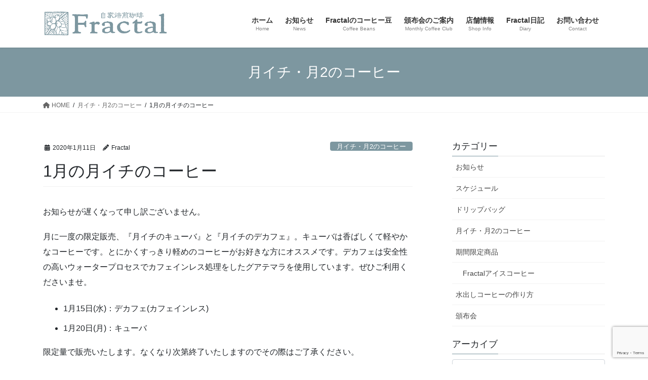

--- FILE ---
content_type: text/html; charset=UTF-8
request_url: https://fractal-coffee.com/2020/01/11/603/
body_size: 13902
content:
<!DOCTYPE html>
<html lang="ja">
<head>
<meta charset="utf-8">
<meta http-equiv="X-UA-Compatible" content="IE=edge">
<meta name="viewport" content="width=device-width, initial-scale=1">

<title>1月の月イチのコーヒー | Fractal</title>
<meta name='robots' content='max-image-preview:large' />
	<style>img:is([sizes="auto" i], [sizes^="auto," i]) { contain-intrinsic-size: 3000px 1500px }</style>
	<link rel='dns-prefetch' href='//webfonts.xserver.jp' />
<link rel="alternate" type="application/rss+xml" title="Fractal &raquo; フィード" href="https://fractal-coffee.com/feed/" />
<link rel="alternate" type="application/rss+xml" title="Fractal &raquo; コメントフィード" href="https://fractal-coffee.com/comments/feed/" />
<meta name="description" content="お知らせが遅くなって申し訳ございません。月に一度の限定販売、『月イチのキューバ』と『月イチのデカフェ』。キューバは香ばしくて軽やかなコーヒーです。とにかくすっきり軽めのコーヒーがお好きな方にオススメです。デカフェは安全性の高いウォータープロセスでカフェインレス処理をしたグアテマラを使用しています。ぜひご利用くださいませ。 1月15日(水)：デカフェ(カフェインレス) 1月20日(月)：キューバ限定量で販売いたします。なくなり次第終了いたしますの" /><script type="text/javascript">
/* <![CDATA[ */
window._wpemojiSettings = {"baseUrl":"https:\/\/s.w.org\/images\/core\/emoji\/16.0.1\/72x72\/","ext":".png","svgUrl":"https:\/\/s.w.org\/images\/core\/emoji\/16.0.1\/svg\/","svgExt":".svg","source":{"concatemoji":"https:\/\/fractal-coffee.com\/wp-includes\/js\/wp-emoji-release.min.js?ver=6.8.3"}};
/*! This file is auto-generated */
!function(s,n){var o,i,e;function c(e){try{var t={supportTests:e,timestamp:(new Date).valueOf()};sessionStorage.setItem(o,JSON.stringify(t))}catch(e){}}function p(e,t,n){e.clearRect(0,0,e.canvas.width,e.canvas.height),e.fillText(t,0,0);var t=new Uint32Array(e.getImageData(0,0,e.canvas.width,e.canvas.height).data),a=(e.clearRect(0,0,e.canvas.width,e.canvas.height),e.fillText(n,0,0),new Uint32Array(e.getImageData(0,0,e.canvas.width,e.canvas.height).data));return t.every(function(e,t){return e===a[t]})}function u(e,t){e.clearRect(0,0,e.canvas.width,e.canvas.height),e.fillText(t,0,0);for(var n=e.getImageData(16,16,1,1),a=0;a<n.data.length;a++)if(0!==n.data[a])return!1;return!0}function f(e,t,n,a){switch(t){case"flag":return n(e,"\ud83c\udff3\ufe0f\u200d\u26a7\ufe0f","\ud83c\udff3\ufe0f\u200b\u26a7\ufe0f")?!1:!n(e,"\ud83c\udde8\ud83c\uddf6","\ud83c\udde8\u200b\ud83c\uddf6")&&!n(e,"\ud83c\udff4\udb40\udc67\udb40\udc62\udb40\udc65\udb40\udc6e\udb40\udc67\udb40\udc7f","\ud83c\udff4\u200b\udb40\udc67\u200b\udb40\udc62\u200b\udb40\udc65\u200b\udb40\udc6e\u200b\udb40\udc67\u200b\udb40\udc7f");case"emoji":return!a(e,"\ud83e\udedf")}return!1}function g(e,t,n,a){var r="undefined"!=typeof WorkerGlobalScope&&self instanceof WorkerGlobalScope?new OffscreenCanvas(300,150):s.createElement("canvas"),o=r.getContext("2d",{willReadFrequently:!0}),i=(o.textBaseline="top",o.font="600 32px Arial",{});return e.forEach(function(e){i[e]=t(o,e,n,a)}),i}function t(e){var t=s.createElement("script");t.src=e,t.defer=!0,s.head.appendChild(t)}"undefined"!=typeof Promise&&(o="wpEmojiSettingsSupports",i=["flag","emoji"],n.supports={everything:!0,everythingExceptFlag:!0},e=new Promise(function(e){s.addEventListener("DOMContentLoaded",e,{once:!0})}),new Promise(function(t){var n=function(){try{var e=JSON.parse(sessionStorage.getItem(o));if("object"==typeof e&&"number"==typeof e.timestamp&&(new Date).valueOf()<e.timestamp+604800&&"object"==typeof e.supportTests)return e.supportTests}catch(e){}return null}();if(!n){if("undefined"!=typeof Worker&&"undefined"!=typeof OffscreenCanvas&&"undefined"!=typeof URL&&URL.createObjectURL&&"undefined"!=typeof Blob)try{var e="postMessage("+g.toString()+"("+[JSON.stringify(i),f.toString(),p.toString(),u.toString()].join(",")+"));",a=new Blob([e],{type:"text/javascript"}),r=new Worker(URL.createObjectURL(a),{name:"wpTestEmojiSupports"});return void(r.onmessage=function(e){c(n=e.data),r.terminate(),t(n)})}catch(e){}c(n=g(i,f,p,u))}t(n)}).then(function(e){for(var t in e)n.supports[t]=e[t],n.supports.everything=n.supports.everything&&n.supports[t],"flag"!==t&&(n.supports.everythingExceptFlag=n.supports.everythingExceptFlag&&n.supports[t]);n.supports.everythingExceptFlag=n.supports.everythingExceptFlag&&!n.supports.flag,n.DOMReady=!1,n.readyCallback=function(){n.DOMReady=!0}}).then(function(){return e}).then(function(){var e;n.supports.everything||(n.readyCallback(),(e=n.source||{}).concatemoji?t(e.concatemoji):e.wpemoji&&e.twemoji&&(t(e.twemoji),t(e.wpemoji)))}))}((window,document),window._wpemojiSettings);
/* ]]> */
</script>
<link rel='stylesheet' id='vkExUnit_common_style-css' href='https://fractal-coffee.com/wp-content/plugins/vk-all-in-one-expansion-unit/assets/css/vkExUnit_style.css?ver=9.113.0.1' type='text/css' media='all' />
<style id='vkExUnit_common_style-inline-css' type='text/css'>
:root {--ver_page_top_button_url:url(https://fractal-coffee.com/wp-content/plugins/vk-all-in-one-expansion-unit/assets/images/to-top-btn-icon.svg);}@font-face {font-weight: normal;font-style: normal;font-family: "vk_sns";src: url("https://fractal-coffee.com/wp-content/plugins/vk-all-in-one-expansion-unit/inc/sns/icons/fonts/vk_sns.eot?-bq20cj");src: url("https://fractal-coffee.com/wp-content/plugins/vk-all-in-one-expansion-unit/inc/sns/icons/fonts/vk_sns.eot?#iefix-bq20cj") format("embedded-opentype"),url("https://fractal-coffee.com/wp-content/plugins/vk-all-in-one-expansion-unit/inc/sns/icons/fonts/vk_sns.woff?-bq20cj") format("woff"),url("https://fractal-coffee.com/wp-content/plugins/vk-all-in-one-expansion-unit/inc/sns/icons/fonts/vk_sns.ttf?-bq20cj") format("truetype"),url("https://fractal-coffee.com/wp-content/plugins/vk-all-in-one-expansion-unit/inc/sns/icons/fonts/vk_sns.svg?-bq20cj#vk_sns") format("svg");}
.veu_promotion-alert__content--text {border: 1px solid rgba(0,0,0,0.125);padding: 0.5em 1em;border-radius: var(--vk-size-radius);margin-bottom: var(--vk-margin-block-bottom);font-size: 0.875rem;}/* Alert Content部分に段落タグを入れた場合に最後の段落の余白を0にする */.veu_promotion-alert__content--text p:last-of-type{margin-bottom:0;margin-top: 0;}
</style>
<style id='wp-emoji-styles-inline-css' type='text/css'>

	img.wp-smiley, img.emoji {
		display: inline !important;
		border: none !important;
		box-shadow: none !important;
		height: 1em !important;
		width: 1em !important;
		margin: 0 0.07em !important;
		vertical-align: -0.1em !important;
		background: none !important;
		padding: 0 !important;
	}
</style>
<link rel='stylesheet' id='wp-block-library-css' href='https://fractal-coffee.com/wp-includes/css/dist/block-library/style.min.css?ver=6.8.3' type='text/css' media='all' />
<style id='wp-block-library-inline-css' type='text/css'>
.vk-cols--reverse{flex-direction:row-reverse}.vk-cols--hasbtn{margin-bottom:0}.vk-cols--hasbtn>.row>.vk_gridColumn_item,.vk-cols--hasbtn>.wp-block-column{position:relative;padding-bottom:3em}.vk-cols--hasbtn>.row>.vk_gridColumn_item>.wp-block-buttons,.vk-cols--hasbtn>.row>.vk_gridColumn_item>.vk_button,.vk-cols--hasbtn>.wp-block-column>.wp-block-buttons,.vk-cols--hasbtn>.wp-block-column>.vk_button{position:absolute;bottom:0;width:100%}.vk-cols--fit.wp-block-columns{gap:0}.vk-cols--fit.wp-block-columns,.vk-cols--fit.wp-block-columns:not(.is-not-stacked-on-mobile){margin-top:0;margin-bottom:0;justify-content:space-between}.vk-cols--fit.wp-block-columns>.wp-block-column *:last-child,.vk-cols--fit.wp-block-columns:not(.is-not-stacked-on-mobile)>.wp-block-column *:last-child{margin-bottom:0}.vk-cols--fit.wp-block-columns>.wp-block-column>.wp-block-cover,.vk-cols--fit.wp-block-columns:not(.is-not-stacked-on-mobile)>.wp-block-column>.wp-block-cover{margin-top:0}.vk-cols--fit.wp-block-columns.has-background,.vk-cols--fit.wp-block-columns:not(.is-not-stacked-on-mobile).has-background{padding:0}@media(max-width: 599px){.vk-cols--fit.wp-block-columns:not(.has-background)>.wp-block-column:not(.has-background),.vk-cols--fit.wp-block-columns:not(.is-not-stacked-on-mobile):not(.has-background)>.wp-block-column:not(.has-background){padding-left:0 !important;padding-right:0 !important}}@media(min-width: 782px){.vk-cols--fit.wp-block-columns .block-editor-block-list__block.wp-block-column:not(:first-child),.vk-cols--fit.wp-block-columns>.wp-block-column:not(:first-child),.vk-cols--fit.wp-block-columns:not(.is-not-stacked-on-mobile) .block-editor-block-list__block.wp-block-column:not(:first-child),.vk-cols--fit.wp-block-columns:not(.is-not-stacked-on-mobile)>.wp-block-column:not(:first-child){margin-left:0}}@media(min-width: 600px)and (max-width: 781px){.vk-cols--fit.wp-block-columns .wp-block-column:nth-child(2n),.vk-cols--fit.wp-block-columns:not(.is-not-stacked-on-mobile) .wp-block-column:nth-child(2n){margin-left:0}.vk-cols--fit.wp-block-columns .wp-block-column:not(:only-child),.vk-cols--fit.wp-block-columns:not(.is-not-stacked-on-mobile) .wp-block-column:not(:only-child){flex-basis:50% !important}}.vk-cols--fit--gap1.wp-block-columns{gap:1px}@media(min-width: 600px)and (max-width: 781px){.vk-cols--fit--gap1.wp-block-columns .wp-block-column:not(:only-child){flex-basis:calc(50% - 1px) !important}}.vk-cols--fit.vk-cols--grid>.block-editor-block-list__block,.vk-cols--fit.vk-cols--grid>.wp-block-column,.vk-cols--fit.vk-cols--grid:not(.is-not-stacked-on-mobile)>.block-editor-block-list__block,.vk-cols--fit.vk-cols--grid:not(.is-not-stacked-on-mobile)>.wp-block-column{flex-basis:50%;box-sizing:border-box}@media(max-width: 599px){.vk-cols--fit.vk-cols--grid.vk-cols--grid--alignfull>.wp-block-column:nth-child(2)>.wp-block-cover,.vk-cols--fit.vk-cols--grid.vk-cols--grid--alignfull>.wp-block-column:nth-child(2)>.vk_outer,.vk-cols--fit.vk-cols--grid:not(.is-not-stacked-on-mobile).vk-cols--grid--alignfull>.wp-block-column:nth-child(2)>.wp-block-cover,.vk-cols--fit.vk-cols--grid:not(.is-not-stacked-on-mobile).vk-cols--grid--alignfull>.wp-block-column:nth-child(2)>.vk_outer{width:100vw;margin-right:calc((100% - 100vw)/2);margin-left:calc((100% - 100vw)/2)}}@media(min-width: 600px){.vk-cols--fit.vk-cols--grid.vk-cols--grid--alignfull>.wp-block-column:nth-child(2)>.wp-block-cover,.vk-cols--fit.vk-cols--grid.vk-cols--grid--alignfull>.wp-block-column:nth-child(2)>.vk_outer,.vk-cols--fit.vk-cols--grid:not(.is-not-stacked-on-mobile).vk-cols--grid--alignfull>.wp-block-column:nth-child(2)>.wp-block-cover,.vk-cols--fit.vk-cols--grid:not(.is-not-stacked-on-mobile).vk-cols--grid--alignfull>.wp-block-column:nth-child(2)>.vk_outer{margin-right:calc(100% - 50vw);width:50vw}}@media(min-width: 600px){.vk-cols--fit.vk-cols--grid.vk-cols--grid--alignfull.vk-cols--reverse>.wp-block-column,.vk-cols--fit.vk-cols--grid:not(.is-not-stacked-on-mobile).vk-cols--grid--alignfull.vk-cols--reverse>.wp-block-column{margin-left:0;margin-right:0}.vk-cols--fit.vk-cols--grid.vk-cols--grid--alignfull.vk-cols--reverse>.wp-block-column:nth-child(2)>.wp-block-cover,.vk-cols--fit.vk-cols--grid.vk-cols--grid--alignfull.vk-cols--reverse>.wp-block-column:nth-child(2)>.vk_outer,.vk-cols--fit.vk-cols--grid:not(.is-not-stacked-on-mobile).vk-cols--grid--alignfull.vk-cols--reverse>.wp-block-column:nth-child(2)>.wp-block-cover,.vk-cols--fit.vk-cols--grid:not(.is-not-stacked-on-mobile).vk-cols--grid--alignfull.vk-cols--reverse>.wp-block-column:nth-child(2)>.vk_outer{margin-left:calc(100% - 50vw)}}.vk-cols--menu h2,.vk-cols--menu h3,.vk-cols--menu h4,.vk-cols--menu h5{margin-bottom:.2em;text-shadow:#000 0 0 10px}.vk-cols--menu h2:first-child,.vk-cols--menu h3:first-child,.vk-cols--menu h4:first-child,.vk-cols--menu h5:first-child{margin-top:0}.vk-cols--menu p{margin-bottom:1rem;text-shadow:#000 0 0 10px}.vk-cols--menu .wp-block-cover__inner-container:last-child{margin-bottom:0}.vk-cols--fitbnrs .wp-block-column .wp-block-cover:hover img{filter:unset}.vk-cols--fitbnrs .wp-block-column .wp-block-cover:hover{background-color:unset}.vk-cols--fitbnrs .wp-block-column .wp-block-cover:hover .wp-block-cover__image-background{filter:unset !important}.vk-cols--fitbnrs .wp-block-cover .wp-block-cover__inner-container{position:absolute;height:100%;width:100%}.vk-cols--fitbnrs .vk_button{height:100%;margin:0}.vk-cols--fitbnrs .vk_button .vk_button_btn,.vk-cols--fitbnrs .vk_button .btn{height:100%;width:100%;border:none;box-shadow:none;background-color:unset !important;transition:unset}.vk-cols--fitbnrs .vk_button .vk_button_btn:hover,.vk-cols--fitbnrs .vk_button .btn:hover{transition:unset}.vk-cols--fitbnrs .vk_button .vk_button_btn:after,.vk-cols--fitbnrs .vk_button .btn:after{border:none}.vk-cols--fitbnrs .vk_button .vk_button_link_txt{width:100%;position:absolute;top:50%;left:50%;transform:translateY(-50%) translateX(-50%);font-size:2rem;text-shadow:#000 0 0 10px}.vk-cols--fitbnrs .vk_button .vk_button_link_subCaption{width:100%;position:absolute;top:calc(50% + 2.2em);left:50%;transform:translateY(-50%) translateX(-50%);text-shadow:#000 0 0 10px}@media(min-width: 992px){.vk-cols--media.wp-block-columns{gap:3rem}}.vk-fit-map figure{margin-bottom:0}.vk-fit-map iframe{position:relative;margin-bottom:0;display:block;max-height:400px;width:100vw}.vk-fit-map:is(.alignfull,.alignwide) div{max-width:100%}.vk-table--th--width25 :where(tr>*:first-child){width:25%}.vk-table--th--width30 :where(tr>*:first-child){width:30%}.vk-table--th--width35 :where(tr>*:first-child){width:35%}.vk-table--th--width40 :where(tr>*:first-child){width:40%}.vk-table--th--bg-bright :where(tr>*:first-child){background-color:var(--wp--preset--color--bg-secondary, rgba(0, 0, 0, 0.05))}@media(max-width: 599px){.vk-table--mobile-block :is(th,td){width:100%;display:block}.vk-table--mobile-block.wp-block-table table :is(th,td){border-top:none}}.vk-table--width--th25 :where(tr>*:first-child){width:25%}.vk-table--width--th30 :where(tr>*:first-child){width:30%}.vk-table--width--th35 :where(tr>*:first-child){width:35%}.vk-table--width--th40 :where(tr>*:first-child){width:40%}.no-margin{margin:0}@media(max-width: 599px){.wp-block-image.vk-aligncenter--mobile>.alignright{float:none;margin-left:auto;margin-right:auto}.vk-no-padding-horizontal--mobile{padding-left:0 !important;padding-right:0 !important}}
/* VK Color Palettes */
</style>
<style id='classic-theme-styles-inline-css' type='text/css'>
/*! This file is auto-generated */
.wp-block-button__link{color:#fff;background-color:#32373c;border-radius:9999px;box-shadow:none;text-decoration:none;padding:calc(.667em + 2px) calc(1.333em + 2px);font-size:1.125em}.wp-block-file__button{background:#32373c;color:#fff;text-decoration:none}
</style>
<style id='global-styles-inline-css' type='text/css'>
:root{--wp--preset--aspect-ratio--square: 1;--wp--preset--aspect-ratio--4-3: 4/3;--wp--preset--aspect-ratio--3-4: 3/4;--wp--preset--aspect-ratio--3-2: 3/2;--wp--preset--aspect-ratio--2-3: 2/3;--wp--preset--aspect-ratio--16-9: 16/9;--wp--preset--aspect-ratio--9-16: 9/16;--wp--preset--color--black: #000000;--wp--preset--color--cyan-bluish-gray: #abb8c3;--wp--preset--color--white: #ffffff;--wp--preset--color--pale-pink: #f78da7;--wp--preset--color--vivid-red: #cf2e2e;--wp--preset--color--luminous-vivid-orange: #ff6900;--wp--preset--color--luminous-vivid-amber: #fcb900;--wp--preset--color--light-green-cyan: #7bdcb5;--wp--preset--color--vivid-green-cyan: #00d084;--wp--preset--color--pale-cyan-blue: #8ed1fc;--wp--preset--color--vivid-cyan-blue: #0693e3;--wp--preset--color--vivid-purple: #9b51e0;--wp--preset--gradient--vivid-cyan-blue-to-vivid-purple: linear-gradient(135deg,rgba(6,147,227,1) 0%,rgb(155,81,224) 100%);--wp--preset--gradient--light-green-cyan-to-vivid-green-cyan: linear-gradient(135deg,rgb(122,220,180) 0%,rgb(0,208,130) 100%);--wp--preset--gradient--luminous-vivid-amber-to-luminous-vivid-orange: linear-gradient(135deg,rgba(252,185,0,1) 0%,rgba(255,105,0,1) 100%);--wp--preset--gradient--luminous-vivid-orange-to-vivid-red: linear-gradient(135deg,rgba(255,105,0,1) 0%,rgb(207,46,46) 100%);--wp--preset--gradient--very-light-gray-to-cyan-bluish-gray: linear-gradient(135deg,rgb(238,238,238) 0%,rgb(169,184,195) 100%);--wp--preset--gradient--cool-to-warm-spectrum: linear-gradient(135deg,rgb(74,234,220) 0%,rgb(151,120,209) 20%,rgb(207,42,186) 40%,rgb(238,44,130) 60%,rgb(251,105,98) 80%,rgb(254,248,76) 100%);--wp--preset--gradient--blush-light-purple: linear-gradient(135deg,rgb(255,206,236) 0%,rgb(152,150,240) 100%);--wp--preset--gradient--blush-bordeaux: linear-gradient(135deg,rgb(254,205,165) 0%,rgb(254,45,45) 50%,rgb(107,0,62) 100%);--wp--preset--gradient--luminous-dusk: linear-gradient(135deg,rgb(255,203,112) 0%,rgb(199,81,192) 50%,rgb(65,88,208) 100%);--wp--preset--gradient--pale-ocean: linear-gradient(135deg,rgb(255,245,203) 0%,rgb(182,227,212) 50%,rgb(51,167,181) 100%);--wp--preset--gradient--electric-grass: linear-gradient(135deg,rgb(202,248,128) 0%,rgb(113,206,126) 100%);--wp--preset--gradient--midnight: linear-gradient(135deg,rgb(2,3,129) 0%,rgb(40,116,252) 100%);--wp--preset--font-size--small: 13px;--wp--preset--font-size--medium: 20px;--wp--preset--font-size--large: 36px;--wp--preset--font-size--x-large: 42px;--wp--preset--spacing--20: 0.44rem;--wp--preset--spacing--30: 0.67rem;--wp--preset--spacing--40: 1rem;--wp--preset--spacing--50: 1.5rem;--wp--preset--spacing--60: 2.25rem;--wp--preset--spacing--70: 3.38rem;--wp--preset--spacing--80: 5.06rem;--wp--preset--shadow--natural: 6px 6px 9px rgba(0, 0, 0, 0.2);--wp--preset--shadow--deep: 12px 12px 50px rgba(0, 0, 0, 0.4);--wp--preset--shadow--sharp: 6px 6px 0px rgba(0, 0, 0, 0.2);--wp--preset--shadow--outlined: 6px 6px 0px -3px rgba(255, 255, 255, 1), 6px 6px rgba(0, 0, 0, 1);--wp--preset--shadow--crisp: 6px 6px 0px rgba(0, 0, 0, 1);}:where(.is-layout-flex){gap: 0.5em;}:where(.is-layout-grid){gap: 0.5em;}body .is-layout-flex{display: flex;}.is-layout-flex{flex-wrap: wrap;align-items: center;}.is-layout-flex > :is(*, div){margin: 0;}body .is-layout-grid{display: grid;}.is-layout-grid > :is(*, div){margin: 0;}:where(.wp-block-columns.is-layout-flex){gap: 2em;}:where(.wp-block-columns.is-layout-grid){gap: 2em;}:where(.wp-block-post-template.is-layout-flex){gap: 1.25em;}:where(.wp-block-post-template.is-layout-grid){gap: 1.25em;}.has-black-color{color: var(--wp--preset--color--black) !important;}.has-cyan-bluish-gray-color{color: var(--wp--preset--color--cyan-bluish-gray) !important;}.has-white-color{color: var(--wp--preset--color--white) !important;}.has-pale-pink-color{color: var(--wp--preset--color--pale-pink) !important;}.has-vivid-red-color{color: var(--wp--preset--color--vivid-red) !important;}.has-luminous-vivid-orange-color{color: var(--wp--preset--color--luminous-vivid-orange) !important;}.has-luminous-vivid-amber-color{color: var(--wp--preset--color--luminous-vivid-amber) !important;}.has-light-green-cyan-color{color: var(--wp--preset--color--light-green-cyan) !important;}.has-vivid-green-cyan-color{color: var(--wp--preset--color--vivid-green-cyan) !important;}.has-pale-cyan-blue-color{color: var(--wp--preset--color--pale-cyan-blue) !important;}.has-vivid-cyan-blue-color{color: var(--wp--preset--color--vivid-cyan-blue) !important;}.has-vivid-purple-color{color: var(--wp--preset--color--vivid-purple) !important;}.has-black-background-color{background-color: var(--wp--preset--color--black) !important;}.has-cyan-bluish-gray-background-color{background-color: var(--wp--preset--color--cyan-bluish-gray) !important;}.has-white-background-color{background-color: var(--wp--preset--color--white) !important;}.has-pale-pink-background-color{background-color: var(--wp--preset--color--pale-pink) !important;}.has-vivid-red-background-color{background-color: var(--wp--preset--color--vivid-red) !important;}.has-luminous-vivid-orange-background-color{background-color: var(--wp--preset--color--luminous-vivid-orange) !important;}.has-luminous-vivid-amber-background-color{background-color: var(--wp--preset--color--luminous-vivid-amber) !important;}.has-light-green-cyan-background-color{background-color: var(--wp--preset--color--light-green-cyan) !important;}.has-vivid-green-cyan-background-color{background-color: var(--wp--preset--color--vivid-green-cyan) !important;}.has-pale-cyan-blue-background-color{background-color: var(--wp--preset--color--pale-cyan-blue) !important;}.has-vivid-cyan-blue-background-color{background-color: var(--wp--preset--color--vivid-cyan-blue) !important;}.has-vivid-purple-background-color{background-color: var(--wp--preset--color--vivid-purple) !important;}.has-black-border-color{border-color: var(--wp--preset--color--black) !important;}.has-cyan-bluish-gray-border-color{border-color: var(--wp--preset--color--cyan-bluish-gray) !important;}.has-white-border-color{border-color: var(--wp--preset--color--white) !important;}.has-pale-pink-border-color{border-color: var(--wp--preset--color--pale-pink) !important;}.has-vivid-red-border-color{border-color: var(--wp--preset--color--vivid-red) !important;}.has-luminous-vivid-orange-border-color{border-color: var(--wp--preset--color--luminous-vivid-orange) !important;}.has-luminous-vivid-amber-border-color{border-color: var(--wp--preset--color--luminous-vivid-amber) !important;}.has-light-green-cyan-border-color{border-color: var(--wp--preset--color--light-green-cyan) !important;}.has-vivid-green-cyan-border-color{border-color: var(--wp--preset--color--vivid-green-cyan) !important;}.has-pale-cyan-blue-border-color{border-color: var(--wp--preset--color--pale-cyan-blue) !important;}.has-vivid-cyan-blue-border-color{border-color: var(--wp--preset--color--vivid-cyan-blue) !important;}.has-vivid-purple-border-color{border-color: var(--wp--preset--color--vivid-purple) !important;}.has-vivid-cyan-blue-to-vivid-purple-gradient-background{background: var(--wp--preset--gradient--vivid-cyan-blue-to-vivid-purple) !important;}.has-light-green-cyan-to-vivid-green-cyan-gradient-background{background: var(--wp--preset--gradient--light-green-cyan-to-vivid-green-cyan) !important;}.has-luminous-vivid-amber-to-luminous-vivid-orange-gradient-background{background: var(--wp--preset--gradient--luminous-vivid-amber-to-luminous-vivid-orange) !important;}.has-luminous-vivid-orange-to-vivid-red-gradient-background{background: var(--wp--preset--gradient--luminous-vivid-orange-to-vivid-red) !important;}.has-very-light-gray-to-cyan-bluish-gray-gradient-background{background: var(--wp--preset--gradient--very-light-gray-to-cyan-bluish-gray) !important;}.has-cool-to-warm-spectrum-gradient-background{background: var(--wp--preset--gradient--cool-to-warm-spectrum) !important;}.has-blush-light-purple-gradient-background{background: var(--wp--preset--gradient--blush-light-purple) !important;}.has-blush-bordeaux-gradient-background{background: var(--wp--preset--gradient--blush-bordeaux) !important;}.has-luminous-dusk-gradient-background{background: var(--wp--preset--gradient--luminous-dusk) !important;}.has-pale-ocean-gradient-background{background: var(--wp--preset--gradient--pale-ocean) !important;}.has-electric-grass-gradient-background{background: var(--wp--preset--gradient--electric-grass) !important;}.has-midnight-gradient-background{background: var(--wp--preset--gradient--midnight) !important;}.has-small-font-size{font-size: var(--wp--preset--font-size--small) !important;}.has-medium-font-size{font-size: var(--wp--preset--font-size--medium) !important;}.has-large-font-size{font-size: var(--wp--preset--font-size--large) !important;}.has-x-large-font-size{font-size: var(--wp--preset--font-size--x-large) !important;}
:where(.wp-block-post-template.is-layout-flex){gap: 1.25em;}:where(.wp-block-post-template.is-layout-grid){gap: 1.25em;}
:where(.wp-block-columns.is-layout-flex){gap: 2em;}:where(.wp-block-columns.is-layout-grid){gap: 2em;}
:root :where(.wp-block-pullquote){font-size: 1.5em;line-height: 1.6;}
</style>
<link rel='stylesheet' id='contact-form-7-css' href='https://fractal-coffee.com/wp-content/plugins/contact-form-7/includes/css/styles.css?ver=6.1.4' type='text/css' media='all' />
<link rel='stylesheet' id='vk-swiper-style-css' href='https://fractal-coffee.com/wp-content/plugins/vk-blocks/vendor/vektor-inc/vk-swiper/src/assets/css/swiper-bundle.min.css?ver=11.0.2' type='text/css' media='all' />
<link rel='stylesheet' id='bootstrap-4-style-css' href='https://fractal-coffee.com/wp-content/themes/lightning/_g2/library/bootstrap-4/css/bootstrap.min.css?ver=4.5.0' type='text/css' media='all' />
<link rel='stylesheet' id='lightning-common-style-css' href='https://fractal-coffee.com/wp-content/themes/lightning/_g2/assets/css/common.css?ver=15.30.1' type='text/css' media='all' />
<style id='lightning-common-style-inline-css' type='text/css'>
/* vk-mobile-nav */:root {--vk-mobile-nav-menu-btn-bg-src: url("https://fractal-coffee.com/wp-content/themes/lightning/_g2/inc/vk-mobile-nav/package/images/vk-menu-btn-black.svg");--vk-mobile-nav-menu-btn-close-bg-src: url("https://fractal-coffee.com/wp-content/themes/lightning/_g2/inc/vk-mobile-nav/package/images/vk-menu-close-black.svg");--vk-menu-acc-icon-open-black-bg-src: url("https://fractal-coffee.com/wp-content/themes/lightning/_g2/inc/vk-mobile-nav/package/images/vk-menu-acc-icon-open-black.svg");--vk-menu-acc-icon-open-white-bg-src: url("https://fractal-coffee.com/wp-content/themes/lightning/_g2/inc/vk-mobile-nav/package/images/vk-menu-acc-icon-open-white.svg");--vk-menu-acc-icon-close-black-bg-src: url("https://fractal-coffee.com/wp-content/themes/lightning/_g2/inc/vk-mobile-nav/package/images/vk-menu-close-black.svg");--vk-menu-acc-icon-close-white-bg-src: url("https://fractal-coffee.com/wp-content/themes/lightning/_g2/inc/vk-mobile-nav/package/images/vk-menu-close-white.svg");}
</style>
<link rel='stylesheet' id='lightning-design-style-css' href='https://fractal-coffee.com/wp-content/themes/lightning/_g2/design-skin/origin2/css/style.css?ver=15.30.1' type='text/css' media='all' />
<style id='lightning-design-style-inline-css' type='text/css'>
:root {--color-key:#7d97a0;--wp--preset--color--vk-color-primary:#7d97a0;--color-key-dark:#1f6d87;}
/* ltg common custom */:root {--vk-menu-acc-btn-border-color:#333;--vk-color-primary:#7d97a0;--vk-color-primary-dark:#1f6d87;--vk-color-primary-vivid:#8aa6b0;--color-key:#7d97a0;--wp--preset--color--vk-color-primary:#7d97a0;--color-key-dark:#1f6d87;}.veu_color_txt_key { color:#1f6d87 ; }.veu_color_bg_key { background-color:#1f6d87 ; }.veu_color_border_key { border-color:#1f6d87 ; }.btn-default { border-color:#7d97a0;color:#7d97a0;}.btn-default:focus,.btn-default:hover { border-color:#7d97a0;background-color: #7d97a0; }.wp-block-search__button,.btn-primary { background-color:#7d97a0;border-color:#1f6d87; }.wp-block-search__button:focus,.wp-block-search__button:hover,.btn-primary:not(:disabled):not(.disabled):active,.btn-primary:focus,.btn-primary:hover { background-color:#1f6d87;border-color:#7d97a0; }.btn-outline-primary { color : #7d97a0 ; border-color:#7d97a0; }.btn-outline-primary:not(:disabled):not(.disabled):active,.btn-outline-primary:focus,.btn-outline-primary:hover { color : #fff; background-color:#7d97a0;border-color:#1f6d87; }a { color:#337ab7; }
.tagcloud a:before { font-family: "Font Awesome 5 Free";content: "\f02b";font-weight: bold; }
.media .media-body .media-heading a:hover { color:#7d97a0; }@media (min-width: 768px){.gMenu > li:before,.gMenu > li.menu-item-has-children::after { border-bottom-color:#1f6d87 }.gMenu li li { background-color:#1f6d87 }.gMenu li li a:hover { background-color:#7d97a0; }} /* @media (min-width: 768px) */.page-header { background-color:#7d97a0; }h2,.mainSection-title { border-top-color:#7d97a0; }h3:after,.subSection-title:after { border-bottom-color:#7d97a0; }ul.page-numbers li span.page-numbers.current,.page-link dl .post-page-numbers.current { background-color:#7d97a0; }.pager li > a { border-color:#7d97a0;color:#7d97a0;}.pager li > a:hover { background-color:#7d97a0;color:#fff;}.siteFooter { border-top-color:#7d97a0; }dt { border-left-color:#7d97a0; }:root {--g_nav_main_acc_icon_open_url:url(https://fractal-coffee.com/wp-content/themes/lightning/_g2/inc/vk-mobile-nav/package/images/vk-menu-acc-icon-open-black.svg);--g_nav_main_acc_icon_close_url: url(https://fractal-coffee.com/wp-content/themes/lightning/_g2/inc/vk-mobile-nav/package/images/vk-menu-close-black.svg);--g_nav_sub_acc_icon_open_url: url(https://fractal-coffee.com/wp-content/themes/lightning/_g2/inc/vk-mobile-nav/package/images/vk-menu-acc-icon-open-white.svg);--g_nav_sub_acc_icon_close_url: url(https://fractal-coffee.com/wp-content/themes/lightning/_g2/inc/vk-mobile-nav/package/images/vk-menu-close-white.svg);}
</style>
<link rel='stylesheet' id='veu-cta-css' href='https://fractal-coffee.com/wp-content/plugins/vk-all-in-one-expansion-unit/inc/call-to-action/package/assets/css/style.css?ver=9.113.0.1' type='text/css' media='all' />
<link rel='stylesheet' id='vk-blocks-build-css-css' href='https://fractal-coffee.com/wp-content/plugins/vk-blocks/build/block-build.css?ver=1.115.2.1' type='text/css' media='all' />
<style id='vk-blocks-build-css-inline-css' type='text/css'>

	:root {
		--vk_image-mask-circle: url(https://fractal-coffee.com/wp-content/plugins/vk-blocks/inc/vk-blocks/images/circle.svg);
		--vk_image-mask-wave01: url(https://fractal-coffee.com/wp-content/plugins/vk-blocks/inc/vk-blocks/images/wave01.svg);
		--vk_image-mask-wave02: url(https://fractal-coffee.com/wp-content/plugins/vk-blocks/inc/vk-blocks/images/wave02.svg);
		--vk_image-mask-wave03: url(https://fractal-coffee.com/wp-content/plugins/vk-blocks/inc/vk-blocks/images/wave03.svg);
		--vk_image-mask-wave04: url(https://fractal-coffee.com/wp-content/plugins/vk-blocks/inc/vk-blocks/images/wave04.svg);
	}
	

	:root {

		--vk-balloon-border-width:1px;

		--vk-balloon-speech-offset:-12px;
	}
	

	:root {
		--vk_flow-arrow: url(https://fractal-coffee.com/wp-content/plugins/vk-blocks/inc/vk-blocks/images/arrow_bottom.svg);
	}
	
</style>
<link rel='stylesheet' id='lightning-theme-style-css' href='https://fractal-coffee.com/wp-content/themes/lightning/style.css?ver=15.30.1' type='text/css' media='all' />
<link rel='stylesheet' id='vk-font-awesome-css' href='https://fractal-coffee.com/wp-content/themes/lightning/vendor/vektor-inc/font-awesome-versions/src/versions/6/css/all.min.css?ver=6.4.2' type='text/css' media='all' />
<script type="text/javascript" src="https://fractal-coffee.com/wp-includes/js/jquery/jquery.min.js?ver=3.7.1" id="jquery-core-js"></script>
<script type="text/javascript" src="https://fractal-coffee.com/wp-includes/js/jquery/jquery-migrate.min.js?ver=3.4.1" id="jquery-migrate-js"></script>
<script type="text/javascript" src="//webfonts.xserver.jp/js/xserverv3.js?fadein=0&amp;ver=2.0.9" id="typesquare_std-js"></script>
<link rel="https://api.w.org/" href="https://fractal-coffee.com/wp-json/" /><link rel="alternate" title="JSON" type="application/json" href="https://fractal-coffee.com/wp-json/wp/v2/posts/603" /><link rel="EditURI" type="application/rsd+xml" title="RSD" href="https://fractal-coffee.com/xmlrpc.php?rsd" />
<meta name="generator" content="WordPress 6.8.3" />
<link rel="canonical" href="https://fractal-coffee.com/2020/01/11/603/" />
<link rel='shortlink' href='https://fractal-coffee.com/?p=603' />
<link rel="alternate" title="oEmbed (JSON)" type="application/json+oembed" href="https://fractal-coffee.com/wp-json/oembed/1.0/embed?url=https%3A%2F%2Ffractal-coffee.com%2F2020%2F01%2F11%2F603%2F" />
<link rel="alternate" title="oEmbed (XML)" type="text/xml+oembed" href="https://fractal-coffee.com/wp-json/oembed/1.0/embed?url=https%3A%2F%2Ffractal-coffee.com%2F2020%2F01%2F11%2F603%2F&#038;format=xml" />
<style id="lightning-color-custom-for-plugins" type="text/css">/* ltg theme common */.color_key_bg,.color_key_bg_hover:hover{background-color: #7d97a0;}.color_key_txt,.color_key_txt_hover:hover{color: #7d97a0;}.color_key_border,.color_key_border_hover:hover{border-color: #7d97a0;}.color_key_dark_bg,.color_key_dark_bg_hover:hover{background-color: #1f6d87;}.color_key_dark_txt,.color_key_dark_txt_hover:hover{color: #1f6d87;}.color_key_dark_border,.color_key_dark_border_hover:hover{border-color: #1f6d87;}</style><style>.simplemap img{max-width:none !important;padding:0 !important;margin:0 !important;}.staticmap,.staticmap img{max-width:100% !important;height:auto !important;}.simplemap .simplemap-content{display:none;}</style>
<script>var google_map_api_key = "AIzaSyAqdonaWuoV2kqct_OjbdTgA8coAXRdFm4";</script><!-- [ VK All in One Expansion Unit OGP ] -->
<meta property="og:site_name" content="Fractal" />
<meta property="og:url" content="https://fractal-coffee.com/2020/01/11/603/" />
<meta property="og:title" content="1月の月イチのコーヒー | Fractal" />
<meta property="og:description" content="お知らせが遅くなって申し訳ございません。月に一度の限定販売、『月イチのキューバ』と『月イチのデカフェ』。キューバは香ばしくて軽やかなコーヒーです。とにかくすっきり軽めのコーヒーがお好きな方にオススメです。デカフェは安全性の高いウォータープロセスでカフェインレス処理をしたグアテマラを使用しています。ぜひご利用くださいませ。 1月15日(水)：デカフェ(カフェインレス) 1月20日(月)：キューバ限定量で販売いたします。なくなり次第終了いたしますの" />
<meta property="og:type" content="article" />
<!-- [ / VK All in One Expansion Unit OGP ] -->
<!-- [ VK All in One Expansion Unit twitter card ] -->
<meta name="twitter:card" content="summary_large_image">
<meta name="twitter:description" content="お知らせが遅くなって申し訳ございません。月に一度の限定販売、『月イチのキューバ』と『月イチのデカフェ』。キューバは香ばしくて軽やかなコーヒーです。とにかくすっきり軽めのコーヒーがお好きな方にオススメです。デカフェは安全性の高いウォータープロセスでカフェインレス処理をしたグアテマラを使用しています。ぜひご利用くださいませ。 1月15日(水)：デカフェ(カフェインレス) 1月20日(月)：キューバ限定量で販売いたします。なくなり次第終了いたしますの">
<meta name="twitter:title" content="1月の月イチのコーヒー | Fractal">
<meta name="twitter:url" content="https://fractal-coffee.com/2020/01/11/603/">
	<meta name="twitter:domain" content="fractal-coffee.com">
	<meta name="twitter:site" content="@fractal_coffee">
	<!-- [ / VK All in One Expansion Unit twitter card ] -->
	<link rel="icon" href="https://fractal-coffee.com/wp-content/uploads/2018/04/cropped-05fc7a3187524812205dca9d034aef3d-32x32.jpg" sizes="32x32" />
<link rel="icon" href="https://fractal-coffee.com/wp-content/uploads/2018/04/cropped-05fc7a3187524812205dca9d034aef3d-192x192.jpg" sizes="192x192" />
<link rel="apple-touch-icon" href="https://fractal-coffee.com/wp-content/uploads/2018/04/cropped-05fc7a3187524812205dca9d034aef3d-180x180.jpg" />
<meta name="msapplication-TileImage" content="https://fractal-coffee.com/wp-content/uploads/2018/04/cropped-05fc7a3187524812205dca9d034aef3d-270x270.jpg" />
<!-- [ VK All in One Expansion Unit Article Structure Data ] --><script type="application/ld+json">{"@context":"https://schema.org/","@type":"Article","headline":"1月の月イチのコーヒー","image":"","datePublished":"2020-01-11T23:59:42+09:00","dateModified":"2020-01-12T01:52:14+09:00","author":{"@type":"","name":"Fractal","url":"https://fractal-coffee.com/","sameAs":""}}</script><!-- [ / VK All in One Expansion Unit Article Structure Data ] -->
</head>
<body class="wp-singular post-template-default single single-post postid-603 single-format-standard wp-theme-lightning vk-blocks fa_v6_css post-name-1%e6%9c%88%e3%81%ae%e6%9c%88%e3%82%a4%e3%83%81%e3%81%ae%e3%82%b3%e3%83%bc%e3%83%92%e3%83%bc-2 category-tsukiichi post-type-post bootstrap4 device-pc">
<a class="skip-link screen-reader-text" href="#main">コンテンツへスキップ</a>
<a class="skip-link screen-reader-text" href="#vk-mobile-nav">ナビゲーションに移動</a>
<header class="siteHeader">
		<div class="container siteHeadContainer">
		<div class="navbar-header">
						<p class="navbar-brand siteHeader_logo">
			<a href="https://fractal-coffee.com/">
				<span><img src="https://fractal-coffee.com/wp-content/uploads/2018/04/Fractal_logo_yoko_blue_RGB1803.png" alt="Fractal" /></span>
			</a>
			</p>
					</div>

					<div id="gMenu_outer" class="gMenu_outer">
				<nav class="menu-%e3%83%a1%e3%82%a4%e3%83%b3%e3%83%a1%e3%83%8b%e3%83%a5%e3%83%bc-container"><ul id="menu-%e3%83%a1%e3%82%a4%e3%83%b3%e3%83%a1%e3%83%8b%e3%83%a5%e3%83%bc" class="menu gMenu vk-menu-acc"><li id="menu-item-54" class="menu-item menu-item-type-custom menu-item-object-custom menu-item-home"><a href="https://fractal-coffee.com"><strong class="gMenu_name">ホーム</strong><span class="gMenu_description">Home</span></a></li>
<li id="menu-item-56" class="menu-item menu-item-type-taxonomy menu-item-object-category"><a href="https://fractal-coffee.com/category/news/"><strong class="gMenu_name">お知らせ</strong><span class="gMenu_description">News</span></a></li>
<li id="menu-item-53" class="menu-item menu-item-type-post_type menu-item-object-page"><a href="https://fractal-coffee.com/coffeebeans/"><strong class="gMenu_name">Fractalのコーヒー豆</strong><span class="gMenu_description">Coffee Beans</span></a></li>
<li id="menu-item-52" class="menu-item menu-item-type-post_type menu-item-object-page"><a href="https://fractal-coffee.com/coffeebeans/monthlyclub/"><strong class="gMenu_name">頒布会のご案内</strong><span class="gMenu_description">Monthly Coffee Club</span></a></li>
<li id="menu-item-51" class="menu-item menu-item-type-post_type menu-item-object-page"><a href="https://fractal-coffee.com/shopinfo/"><strong class="gMenu_name">店舗情報</strong><span class="gMenu_description">Shop Info</span></a></li>
<li id="menu-item-60" class="menu-item menu-item-type-custom menu-item-object-custom"><a href="https://blog.fractal-coffee.com"><strong class="gMenu_name">Fractal日記</strong><span class="gMenu_description">Diary</span></a></li>
<li id="menu-item-49" class="menu-item menu-item-type-post_type menu-item-object-page"><a href="https://fractal-coffee.com/contact/"><strong class="gMenu_name">お問い合わせ</strong><span class="gMenu_description">Contact</span></a></li>
</ul></nav>			</div>
			</div>
	</header>

<div class="section page-header"><div class="container"><div class="row"><div class="col-md-12">
<div class="page-header_pageTitle">
月イチ・月2のコーヒー</div>
</div></div></div></div><!-- [ /.page-header ] -->


<!-- [ .breadSection ] --><div class="section breadSection"><div class="container"><div class="row"><ol class="breadcrumb" itemscope itemtype="https://schema.org/BreadcrumbList"><li id="panHome" itemprop="itemListElement" itemscope itemtype="http://schema.org/ListItem"><a itemprop="item" href="https://fractal-coffee.com/"><span itemprop="name"><i class="fa fa-home"></i> HOME</span></a><meta itemprop="position" content="1" /></li><li itemprop="itemListElement" itemscope itemtype="http://schema.org/ListItem"><a itemprop="item" href="https://fractal-coffee.com/category/tsukiichi/"><span itemprop="name">月イチ・月2のコーヒー</span></a><meta itemprop="position" content="2" /></li><li><span>1月の月イチのコーヒー</span><meta itemprop="position" content="3" /></li></ol></div></div></div><!-- [ /.breadSection ] -->

<div class="section siteContent">
<div class="container">
<div class="row">

	<div class="col mainSection mainSection-col-two baseSection vk_posts-mainSection" id="main" role="main">
				<article id="post-603" class="entry entry-full post-603 post type-post status-publish format-standard hentry category-tsukiichi">

	
	
		<header class="entry-header">
			<div class="entry-meta">


<span class="published entry-meta_items">2020年1月11日</span>

<span class="entry-meta_items entry-meta_updated entry-meta_hidden">/ 最終更新日時 : <span class="updated">2020年1月12日</span></span>


	
	<span class="vcard author entry-meta_items entry-meta_items_author"><span class="fn">Fractal</span></span>



<span class="entry-meta_items entry-meta_items_term"><a href="https://fractal-coffee.com/category/tsukiichi/" class="btn btn-xs btn-primary entry-meta_items_term_button" style="background-color:#7d97a0;border:none;">月イチ・月2のコーヒー</a></span>
</div>
				<h1 class="entry-title">
											1月の月イチのコーヒー									</h1>
		</header>

	
	
	<div class="entry-body">
				<p>お知らせが遅くなって申し訳ございません。</p>
<p>月に一度の限定販売、『月イチのキューバ』と『月イチのデカフェ』。キューバは香ばしくて軽やかなコーヒーです。とにかくすっきり軽めのコーヒーがお好きな方にオススメです。デカフェは安全性の高いウォータープロセスでカフェインレス処理をしたグアテマラを使用しています。ぜひご利用くださいませ。</p>
<ul>
<li>1月15日(水)：デカフェ(カフェインレス)</li>
<li>1月20日(月)：キューバ</li>
</ul>
<p>限定量で販売いたします。なくなり次第終了いたしますのでその際はご了承ください。</p>
<p>&nbsp;</p>
			</div>

	
	
	
	
		<div class="entry-footer">

			<div class="entry-meta-dataList"><dl><dt>カテゴリー</dt><dd><a href="https://fractal-coffee.com/category/tsukiichi/">月イチ・月2のコーヒー</a></dd></dl></div>
		</div><!-- [ /.entry-footer ] -->
	
	
			
	
		
		
		
		
	
	
</article><!-- [ /#post-603 ] -->


	<div class="vk_posts postNextPrev">

		<div id="post-605" class="vk_post vk_post-postType-post card card-post card-horizontal card-sm vk_post-col-xs-12 vk_post-col-sm-12 vk_post-col-md-6 post-605 post type-post status-publish format-standard hentry category-limited"><div class="card-horizontal-inner-row"><div class="vk_post-col-5 col-5 card-img-outer"><div class="vk_post_imgOuter" style="background-image:url(https://fractal-coffee.com/wp-content/themes/lightning/_g2/assets/images/no-image.png)"><a href="https://fractal-coffee.com/2020/01/11/605/"><div class="card-img-overlay"><span class="vk_post_imgOuter_singleTermLabel" style="color:#fff;background-color:#7d97a0">期間限定商品</span></div><img src="https://fractal-coffee.com/wp-content/themes/lightning/_g2/assets/images/no-image.png" class="vk_post_imgOuter_img card-img card-img-use-bg" /></a></div><!-- [ /.vk_post_imgOuter ] --></div><!-- /.col --><div class="vk_post-col-7 col-7"><div class="vk_post_body card-body"><p class="postNextPrev_label">前の記事</p><h5 class="vk_post_title card-title"><a href="https://fractal-coffee.com/2020/01/11/605/">ただいまの限定コーヒー</a></h5><div class="vk_post_date card-date published">2020年1月11日</div></div><!-- [ /.card-body ] --></div><!-- /.col --></div><!-- [ /.row ] --></div><!-- [ /.card ] -->
		<div id="post-608" class="vk_post vk_post-postType-post card card-post card-horizontal card-sm vk_post-col-xs-12 vk_post-col-sm-12 vk_post-col-md-6 card-horizontal-reverse postNextPrev_next post-608 post type-post status-publish format-standard hentry category-dripbag"><div class="card-horizontal-inner-row"><div class="vk_post-col-5 col-5 card-img-outer"><div class="vk_post_imgOuter" style="background-image:url(https://fractal-coffee.com/wp-content/themes/lightning/_g2/assets/images/no-image.png)"><a href="https://fractal-coffee.com/2020/01/16/608/"><div class="card-img-overlay"><span class="vk_post_imgOuter_singleTermLabel" style="color:#fff;background-color:#7d97a0">ドリップバッグ</span></div><img src="https://fractal-coffee.com/wp-content/themes/lightning/_g2/assets/images/no-image.png" class="vk_post_imgOuter_img card-img card-img-use-bg" /></a></div><!-- [ /.vk_post_imgOuter ] --></div><!-- /.col --><div class="vk_post-col-7 col-7"><div class="vk_post_body card-body"><p class="postNextPrev_label">次の記事</p><h5 class="vk_post_title card-title"><a href="https://fractal-coffee.com/2020/01/16/608/">ただいま販売中のドリップバッグ</a></h5><div class="vk_post_date card-date published">2020年1月16日</div></div><!-- [ /.card-body ] --></div><!-- /.col --></div><!-- [ /.row ] --></div><!-- [ /.card ] -->
		</div>
					</div><!-- [ /.mainSection ] -->

			<div class="col subSection sideSection sideSection-col-two baseSection">
						<aside class="widget widget_categories" id="categories-6"><h1 class="widget-title subSection-title">カテゴリー</h1>
			<ul>
					<li class="cat-item cat-item-1"><a href="https://fractal-coffee.com/category/news/">お知らせ</a>
</li>
	<li class="cat-item cat-item-2"><a href="https://fractal-coffee.com/category/schedule/">スケジュール</a>
</li>
	<li class="cat-item cat-item-7"><a href="https://fractal-coffee.com/category/dripbag/">ドリップバッグ</a>
</li>
	<li class="cat-item cat-item-9"><a href="https://fractal-coffee.com/category/tsukiichi/">月イチ・月2のコーヒー</a>
</li>
	<li class="cat-item cat-item-3"><a href="https://fractal-coffee.com/category/limited/">期間限定商品</a>
<ul class='children'>
	<li class="cat-item cat-item-10"><a href="https://fractal-coffee.com/category/limited/icedcoffee/">Fractalアイスコーヒー</a>
</li>
</ul>
</li>
	<li class="cat-item cat-item-8"><a href="https://fractal-coffee.com/category/coldbrew/">水出しコーヒーの作り方</a>
</li>
	<li class="cat-item cat-item-4"><a href="https://fractal-coffee.com/category/hanpukai/">頒布会</a>
</li>
			</ul>

			</aside><aside class="widget widget_archive" id="archives-6"><h1 class="widget-title subSection-title">アーカイブ</h1>		<label class="screen-reader-text" for="archives-dropdown-6">アーカイブ</label>
		<select id="archives-dropdown-6" name="archive-dropdown">
			
			<option value="">月を選択</option>
				<option value='https://fractal-coffee.com/2026/01/'> 2026年1月 </option>
	<option value='https://fractal-coffee.com/2025/12/'> 2025年12月 </option>
	<option value='https://fractal-coffee.com/2025/11/'> 2025年11月 </option>
	<option value='https://fractal-coffee.com/2025/10/'> 2025年10月 </option>
	<option value='https://fractal-coffee.com/2025/09/'> 2025年9月 </option>
	<option value='https://fractal-coffee.com/2025/08/'> 2025年8月 </option>
	<option value='https://fractal-coffee.com/2025/07/'> 2025年7月 </option>
	<option value='https://fractal-coffee.com/2025/06/'> 2025年6月 </option>
	<option value='https://fractal-coffee.com/2025/05/'> 2025年5月 </option>
	<option value='https://fractal-coffee.com/2025/04/'> 2025年4月 </option>
	<option value='https://fractal-coffee.com/2025/03/'> 2025年3月 </option>
	<option value='https://fractal-coffee.com/2025/02/'> 2025年2月 </option>
	<option value='https://fractal-coffee.com/2025/01/'> 2025年1月 </option>
	<option value='https://fractal-coffee.com/2024/12/'> 2024年12月 </option>
	<option value='https://fractal-coffee.com/2024/11/'> 2024年11月 </option>
	<option value='https://fractal-coffee.com/2024/10/'> 2024年10月 </option>
	<option value='https://fractal-coffee.com/2024/09/'> 2024年9月 </option>
	<option value='https://fractal-coffee.com/2024/08/'> 2024年8月 </option>
	<option value='https://fractal-coffee.com/2024/07/'> 2024年7月 </option>
	<option value='https://fractal-coffee.com/2024/06/'> 2024年6月 </option>
	<option value='https://fractal-coffee.com/2024/05/'> 2024年5月 </option>
	<option value='https://fractal-coffee.com/2024/04/'> 2024年4月 </option>
	<option value='https://fractal-coffee.com/2024/03/'> 2024年3月 </option>
	<option value='https://fractal-coffee.com/2024/02/'> 2024年2月 </option>
	<option value='https://fractal-coffee.com/2024/01/'> 2024年1月 </option>
	<option value='https://fractal-coffee.com/2023/12/'> 2023年12月 </option>
	<option value='https://fractal-coffee.com/2023/11/'> 2023年11月 </option>
	<option value='https://fractal-coffee.com/2023/10/'> 2023年10月 </option>
	<option value='https://fractal-coffee.com/2023/09/'> 2023年9月 </option>
	<option value='https://fractal-coffee.com/2023/08/'> 2023年8月 </option>
	<option value='https://fractal-coffee.com/2023/07/'> 2023年7月 </option>
	<option value='https://fractal-coffee.com/2023/06/'> 2023年6月 </option>
	<option value='https://fractal-coffee.com/2023/05/'> 2023年5月 </option>
	<option value='https://fractal-coffee.com/2023/04/'> 2023年4月 </option>
	<option value='https://fractal-coffee.com/2023/03/'> 2023年3月 </option>
	<option value='https://fractal-coffee.com/2023/02/'> 2023年2月 </option>
	<option value='https://fractal-coffee.com/2023/01/'> 2023年1月 </option>
	<option value='https://fractal-coffee.com/2022/12/'> 2022年12月 </option>
	<option value='https://fractal-coffee.com/2022/11/'> 2022年11月 </option>
	<option value='https://fractal-coffee.com/2022/10/'> 2022年10月 </option>
	<option value='https://fractal-coffee.com/2022/09/'> 2022年9月 </option>
	<option value='https://fractal-coffee.com/2022/08/'> 2022年8月 </option>
	<option value='https://fractal-coffee.com/2022/07/'> 2022年7月 </option>
	<option value='https://fractal-coffee.com/2022/06/'> 2022年6月 </option>
	<option value='https://fractal-coffee.com/2022/05/'> 2022年5月 </option>
	<option value='https://fractal-coffee.com/2022/04/'> 2022年4月 </option>
	<option value='https://fractal-coffee.com/2022/03/'> 2022年3月 </option>
	<option value='https://fractal-coffee.com/2022/02/'> 2022年2月 </option>
	<option value='https://fractal-coffee.com/2022/01/'> 2022年1月 </option>
	<option value='https://fractal-coffee.com/2021/12/'> 2021年12月 </option>
	<option value='https://fractal-coffee.com/2021/11/'> 2021年11月 </option>
	<option value='https://fractal-coffee.com/2021/10/'> 2021年10月 </option>
	<option value='https://fractal-coffee.com/2021/09/'> 2021年9月 </option>
	<option value='https://fractal-coffee.com/2021/08/'> 2021年8月 </option>
	<option value='https://fractal-coffee.com/2021/07/'> 2021年7月 </option>
	<option value='https://fractal-coffee.com/2021/06/'> 2021年6月 </option>
	<option value='https://fractal-coffee.com/2021/05/'> 2021年5月 </option>
	<option value='https://fractal-coffee.com/2021/04/'> 2021年4月 </option>
	<option value='https://fractal-coffee.com/2021/03/'> 2021年3月 </option>
	<option value='https://fractal-coffee.com/2021/02/'> 2021年2月 </option>
	<option value='https://fractal-coffee.com/2021/01/'> 2021年1月 </option>
	<option value='https://fractal-coffee.com/2020/12/'> 2020年12月 </option>
	<option value='https://fractal-coffee.com/2020/11/'> 2020年11月 </option>
	<option value='https://fractal-coffee.com/2020/10/'> 2020年10月 </option>
	<option value='https://fractal-coffee.com/2020/09/'> 2020年9月 </option>
	<option value='https://fractal-coffee.com/2020/08/'> 2020年8月 </option>
	<option value='https://fractal-coffee.com/2020/07/'> 2020年7月 </option>
	<option value='https://fractal-coffee.com/2020/06/'> 2020年6月 </option>
	<option value='https://fractal-coffee.com/2020/05/'> 2020年5月 </option>
	<option value='https://fractal-coffee.com/2020/04/'> 2020年4月 </option>
	<option value='https://fractal-coffee.com/2020/03/'> 2020年3月 </option>
	<option value='https://fractal-coffee.com/2020/02/'> 2020年2月 </option>
	<option value='https://fractal-coffee.com/2020/01/'> 2020年1月 </option>
	<option value='https://fractal-coffee.com/2019/12/'> 2019年12月 </option>
	<option value='https://fractal-coffee.com/2019/11/'> 2019年11月 </option>
	<option value='https://fractal-coffee.com/2019/10/'> 2019年10月 </option>
	<option value='https://fractal-coffee.com/2019/09/'> 2019年9月 </option>
	<option value='https://fractal-coffee.com/2019/08/'> 2019年8月 </option>
	<option value='https://fractal-coffee.com/2019/07/'> 2019年7月 </option>
	<option value='https://fractal-coffee.com/2019/06/'> 2019年6月 </option>
	<option value='https://fractal-coffee.com/2019/05/'> 2019年5月 </option>
	<option value='https://fractal-coffee.com/2019/04/'> 2019年4月 </option>
	<option value='https://fractal-coffee.com/2019/03/'> 2019年3月 </option>
	<option value='https://fractal-coffee.com/2019/02/'> 2019年2月 </option>
	<option value='https://fractal-coffee.com/2019/01/'> 2019年1月 </option>
	<option value='https://fractal-coffee.com/2018/12/'> 2018年12月 </option>
	<option value='https://fractal-coffee.com/2018/11/'> 2018年11月 </option>
	<option value='https://fractal-coffee.com/2018/10/'> 2018年10月 </option>
	<option value='https://fractal-coffee.com/2018/09/'> 2018年9月 </option>
	<option value='https://fractal-coffee.com/2018/08/'> 2018年8月 </option>
	<option value='https://fractal-coffee.com/2018/07/'> 2018年7月 </option>
	<option value='https://fractal-coffee.com/2018/06/'> 2018年6月 </option>
	<option value='https://fractal-coffee.com/2018/05/'> 2018年5月 </option>
	<option value='https://fractal-coffee.com/2018/04/'> 2018年4月 </option>

		</select>

			<script type="text/javascript">
/* <![CDATA[ */

(function() {
	var dropdown = document.getElementById( "archives-dropdown-6" );
	function onSelectChange() {
		if ( dropdown.options[ dropdown.selectedIndex ].value !== '' ) {
			document.location.href = this.options[ this.selectedIndex ].value;
		}
	}
	dropdown.onchange = onSelectChange;
})();

/* ]]> */
</script>
</aside>
		<aside class="widget widget_recent_entries" id="recent-posts-6">
		<h1 class="widget-title subSection-title">最近の投稿</h1>
		<ul>
											<li>
					<a href="https://fractal-coffee.com/2026/01/08/2097/">ただいま販売中のドリップバッグ</a>
									</li>
											<li>
					<a href="https://fractal-coffee.com/2026/01/08/2099/">2026年1月分の頒布会について</a>
									</li>
											<li>
					<a href="https://fractal-coffee.com/2026/01/04/2095/">謹賀新年</a>
									</li>
											<li>
					<a href="https://fractal-coffee.com/2025/12/27/2089/">ただいまの限定コーヒー</a>
									</li>
											<li>
					<a href="https://fractal-coffee.com/2025/12/26/2080/">2026年1月のスケジュール</a>
									</li>
					</ul>

		</aside>					</div><!-- [ /.subSection ] -->
	

</div><!-- [ /.row ] -->
</div><!-- [ /.container ] -->
</div><!-- [ /.siteContent ] -->



<footer class="section siteFooter">
			<div class="footerMenu">
			<div class="container">
				<nav class="menu-%e3%83%95%e3%83%83%e3%82%bf%e3%83%bc%e3%83%a1%e3%83%8b%e3%83%a5%e3%83%bc-container"><ul id="menu-%e3%83%95%e3%83%83%e3%82%bf%e3%83%bc%e3%83%a1%e3%83%8b%e3%83%a5%e3%83%bc" class="menu nav"><li id="menu-item-65" class="menu-item menu-item-type-post_type menu-item-object-page menu-item-65"><a href="https://fractal-coffee.com/sitemap/">サイトマップ</a></li>
</ul></nav>			</div>
		</div>
					<div class="container sectionBox footerWidget">
			<div class="row">
				<div class="col-md-4"><aside class="widget widget_wp_widget_vkexunit_profile" id="wp_widget_vkexunit_profile-2">
<div class="veu_profile">
<div class="profile" >
		<div class="media_outer media_left" style="width:180px;"><img class="profile_media" src="http://fractal-coffee.com/wp-content/uploads/2018/04/Fractal_logo_yoko_black_RGB1803.png" alt="Fractal_logo_yoko_black_RGB1803" /></div><p class="profile_text">〒156-0045<br />
東京都世田谷区桜上水4-18-16岩田ビル1F<br />
TEL&amp;FAX : 03-3304-5720</p>

			<ul class="sns_btns">
			<li class="twitter_btn"><a href="https://x.com/fractal_coffee" target="_blank" style="border-color:#7695a0;background-color:#7695a0;"><i class="fa-brands fa-x-twitter icon" style="color:#fff;"></i></a></li><li class="rss_btn"><a href="https://fractal-coffee.com/feed/" target="_blank" style="border-color:#7695a0;background-color:#7695a0;"><i class="fa-solid fa-rss icon" style="color:#fff;"></i></a></li><li class="instagram_btn"><a href="https://www.instagram.com/fractal_coffee/" target="_blank" style="border-color:#7695a0;background-color:#7695a0;"><i class="fa-brands fa-instagram icon" style="color:#fff;"></i></a></li></ul>

</div>
<!-- / .site-profile -->
</div>
		</aside></div><div class="col-md-4"></div><div class="col-md-4"></div>			</div>
		</div>
	
	
	<div class="container sectionBox copySection text-center">
			<p>Copyright &copy; Fractal All Rights Reserved.</p><p>Powered by <a href="https://wordpress.org/">WordPress</a> with <a href="https://wordpress.org/themes/lightning/" target="_blank" title="Free WordPress Theme Lightning">Lightning Theme</a> &amp; <a href="https://wordpress.org/plugins/vk-all-in-one-expansion-unit/" target="_blank">VK All in One Expansion Unit</a></p>	</div>
</footer>
<div id="vk-mobile-nav-menu-btn" class="vk-mobile-nav-menu-btn">MENU</div><div class="vk-mobile-nav vk-mobile-nav-drop-in" id="vk-mobile-nav"><nav class="vk-mobile-nav-menu-outer" role="navigation"><ul id="menu-%e3%83%a1%e3%82%a4%e3%83%b3%e3%83%a1%e3%83%8b%e3%83%a5%e3%83%bc-1" class="vk-menu-acc menu"><li id="menu-item-54" class="menu-item menu-item-type-custom menu-item-object-custom menu-item-home menu-item-54"><a href="https://fractal-coffee.com">ホーム</a></li>
<li id="menu-item-56" class="menu-item menu-item-type-taxonomy menu-item-object-category menu-item-56"><a href="https://fractal-coffee.com/category/news/">お知らせ</a></li>
<li id="menu-item-53" class="menu-item menu-item-type-post_type menu-item-object-page menu-item-53"><a href="https://fractal-coffee.com/coffeebeans/">Fractalのコーヒー豆</a></li>
<li id="menu-item-52" class="menu-item menu-item-type-post_type menu-item-object-page menu-item-52"><a href="https://fractal-coffee.com/coffeebeans/monthlyclub/">頒布会のご案内</a></li>
<li id="menu-item-51" class="menu-item menu-item-type-post_type menu-item-object-page menu-item-51"><a href="https://fractal-coffee.com/shopinfo/">店舗情報</a></li>
<li id="menu-item-60" class="menu-item menu-item-type-custom menu-item-object-custom menu-item-60"><a href="https://blog.fractal-coffee.com">Fractal日記</a></li>
<li id="menu-item-49" class="menu-item menu-item-type-post_type menu-item-object-page menu-item-49"><a href="https://fractal-coffee.com/contact/">お問い合わせ</a></li>
</ul></nav></div><script type="speculationrules">
{"prefetch":[{"source":"document","where":{"and":[{"href_matches":"\/*"},{"not":{"href_matches":["\/wp-*.php","\/wp-admin\/*","\/wp-content\/uploads\/*","\/wp-content\/*","\/wp-content\/plugins\/*","\/wp-content\/themes\/lightning\/*","\/wp-content\/themes\/lightning\/_g2\/*","\/*\\?(.+)"]}},{"not":{"selector_matches":"a[rel~=\"nofollow\"]"}},{"not":{"selector_matches":".no-prefetch, .no-prefetch a"}}]},"eagerness":"conservative"}]}
</script>
<a href="#top" id="page_top" class="page_top_btn">PAGE TOP</a><script type="text/javascript" src="https://fractal-coffee.com/wp-includes/js/dist/hooks.min.js?ver=4d63a3d491d11ffd8ac6" id="wp-hooks-js"></script>
<script type="text/javascript" src="https://fractal-coffee.com/wp-includes/js/dist/i18n.min.js?ver=5e580eb46a90c2b997e6" id="wp-i18n-js"></script>
<script type="text/javascript" id="wp-i18n-js-after">
/* <![CDATA[ */
wp.i18n.setLocaleData( { 'text direction\u0004ltr': [ 'ltr' ] } );
/* ]]> */
</script>
<script type="text/javascript" src="https://fractal-coffee.com/wp-content/plugins/contact-form-7/includes/swv/js/index.js?ver=6.1.4" id="swv-js"></script>
<script type="text/javascript" id="contact-form-7-js-translations">
/* <![CDATA[ */
( function( domain, translations ) {
	var localeData = translations.locale_data[ domain ] || translations.locale_data.messages;
	localeData[""].domain = domain;
	wp.i18n.setLocaleData( localeData, domain );
} )( "contact-form-7", {"translation-revision-date":"2025-11-30 08:12:23+0000","generator":"GlotPress\/4.0.3","domain":"messages","locale_data":{"messages":{"":{"domain":"messages","plural-forms":"nplurals=1; plural=0;","lang":"ja_JP"},"This contact form is placed in the wrong place.":["\u3053\u306e\u30b3\u30f3\u30bf\u30af\u30c8\u30d5\u30a9\u30fc\u30e0\u306f\u9593\u9055\u3063\u305f\u4f4d\u7f6e\u306b\u7f6e\u304b\u308c\u3066\u3044\u307e\u3059\u3002"],"Error:":["\u30a8\u30e9\u30fc:"]}},"comment":{"reference":"includes\/js\/index.js"}} );
/* ]]> */
</script>
<script type="text/javascript" id="contact-form-7-js-before">
/* <![CDATA[ */
var wpcf7 = {
    "api": {
        "root": "https:\/\/fractal-coffee.com\/wp-json\/",
        "namespace": "contact-form-7\/v1"
    }
};
/* ]]> */
</script>
<script type="text/javascript" src="https://fractal-coffee.com/wp-content/plugins/contact-form-7/includes/js/index.js?ver=6.1.4" id="contact-form-7-js"></script>
<script type="text/javascript" id="vkExUnit_master-js-js-extra">
/* <![CDATA[ */
var vkExOpt = {"ajax_url":"https:\/\/fractal-coffee.com\/wp-admin\/admin-ajax.php","hatena_entry":"https:\/\/fractal-coffee.com\/wp-json\/vk_ex_unit\/v1\/hatena_entry\/","facebook_entry":"https:\/\/fractal-coffee.com\/wp-json\/vk_ex_unit\/v1\/facebook_entry\/","facebook_count_enable":"","entry_count":"1","entry_from_post":"","homeUrl":"https:\/\/fractal-coffee.com\/"};
/* ]]> */
</script>
<script type="text/javascript" src="https://fractal-coffee.com/wp-content/plugins/vk-all-in-one-expansion-unit/assets/js/all.min.js?ver=9.113.0.1" id="vkExUnit_master-js-js"></script>
<script type="text/javascript" src="https://fractal-coffee.com/wp-content/plugins/vk-blocks/vendor/vektor-inc/vk-swiper/src/assets/js/swiper-bundle.min.js?ver=11.0.2" id="vk-swiper-script-js"></script>
<script type="text/javascript" src="https://fractal-coffee.com/wp-content/plugins/vk-blocks/build/vk-slider.min.js?ver=1.115.2.1" id="vk-blocks-slider-js"></script>
<script type="text/javascript" src="https://fractal-coffee.com/wp-content/themes/lightning/_g2/library/bootstrap-4/js/bootstrap.min.js?ver=4.5.0" id="bootstrap-4-js-js"></script>
<script type="text/javascript" id="lightning-js-js-extra">
/* <![CDATA[ */
var lightningOpt = {"header_scrool":"1"};
/* ]]> */
</script>
<script type="text/javascript" src="https://fractal-coffee.com/wp-content/themes/lightning/_g2/assets/js/lightning.min.js?ver=15.30.1" id="lightning-js-js"></script>
<script type="text/javascript" src="https://fractal-coffee.com/wp-includes/js/clipboard.min.js?ver=2.0.11" id="clipboard-js"></script>
<script type="text/javascript" src="https://fractal-coffee.com/wp-content/plugins/vk-all-in-one-expansion-unit/inc/sns/assets/js/copy-button.js" id="copy-button-js"></script>
<script type="text/javascript" src="https://fractal-coffee.com/wp-content/plugins/vk-all-in-one-expansion-unit/inc/smooth-scroll/js/smooth-scroll.min.js?ver=9.113.0.1" id="smooth-scroll-js-js"></script>
<script type="text/javascript" src="https://www.google.com/recaptcha/api.js?render=6LcdbJcUAAAAAPwUeo49PXDkGAfABBhWyaGeQ99P&amp;ver=3.0" id="google-recaptcha-js"></script>
<script type="text/javascript" src="https://fractal-coffee.com/wp-includes/js/dist/vendor/wp-polyfill.min.js?ver=3.15.0" id="wp-polyfill-js"></script>
<script type="text/javascript" id="wpcf7-recaptcha-js-before">
/* <![CDATA[ */
var wpcf7_recaptcha = {
    "sitekey": "6LcdbJcUAAAAAPwUeo49PXDkGAfABBhWyaGeQ99P",
    "actions": {
        "homepage": "homepage",
        "contactform": "contactform"
    }
};
/* ]]> */
</script>
<script type="text/javascript" src="https://fractal-coffee.com/wp-content/plugins/contact-form-7/modules/recaptcha/index.js?ver=6.1.4" id="wpcf7-recaptcha-js"></script>
</body>
</html>


--- FILE ---
content_type: text/html; charset=utf-8
request_url: https://www.google.com/recaptcha/api2/anchor?ar=1&k=6LcdbJcUAAAAAPwUeo49PXDkGAfABBhWyaGeQ99P&co=aHR0cHM6Ly9mcmFjdGFsLWNvZmZlZS5jb206NDQz&hl=en&v=PoyoqOPhxBO7pBk68S4YbpHZ&size=invisible&anchor-ms=20000&execute-ms=30000&cb=3yshchdgl2uo
body_size: 49668
content:
<!DOCTYPE HTML><html dir="ltr" lang="en"><head><meta http-equiv="Content-Type" content="text/html; charset=UTF-8">
<meta http-equiv="X-UA-Compatible" content="IE=edge">
<title>reCAPTCHA</title>
<style type="text/css">
/* cyrillic-ext */
@font-face {
  font-family: 'Roboto';
  font-style: normal;
  font-weight: 400;
  font-stretch: 100%;
  src: url(//fonts.gstatic.com/s/roboto/v48/KFO7CnqEu92Fr1ME7kSn66aGLdTylUAMa3GUBHMdazTgWw.woff2) format('woff2');
  unicode-range: U+0460-052F, U+1C80-1C8A, U+20B4, U+2DE0-2DFF, U+A640-A69F, U+FE2E-FE2F;
}
/* cyrillic */
@font-face {
  font-family: 'Roboto';
  font-style: normal;
  font-weight: 400;
  font-stretch: 100%;
  src: url(//fonts.gstatic.com/s/roboto/v48/KFO7CnqEu92Fr1ME7kSn66aGLdTylUAMa3iUBHMdazTgWw.woff2) format('woff2');
  unicode-range: U+0301, U+0400-045F, U+0490-0491, U+04B0-04B1, U+2116;
}
/* greek-ext */
@font-face {
  font-family: 'Roboto';
  font-style: normal;
  font-weight: 400;
  font-stretch: 100%;
  src: url(//fonts.gstatic.com/s/roboto/v48/KFO7CnqEu92Fr1ME7kSn66aGLdTylUAMa3CUBHMdazTgWw.woff2) format('woff2');
  unicode-range: U+1F00-1FFF;
}
/* greek */
@font-face {
  font-family: 'Roboto';
  font-style: normal;
  font-weight: 400;
  font-stretch: 100%;
  src: url(//fonts.gstatic.com/s/roboto/v48/KFO7CnqEu92Fr1ME7kSn66aGLdTylUAMa3-UBHMdazTgWw.woff2) format('woff2');
  unicode-range: U+0370-0377, U+037A-037F, U+0384-038A, U+038C, U+038E-03A1, U+03A3-03FF;
}
/* math */
@font-face {
  font-family: 'Roboto';
  font-style: normal;
  font-weight: 400;
  font-stretch: 100%;
  src: url(//fonts.gstatic.com/s/roboto/v48/KFO7CnqEu92Fr1ME7kSn66aGLdTylUAMawCUBHMdazTgWw.woff2) format('woff2');
  unicode-range: U+0302-0303, U+0305, U+0307-0308, U+0310, U+0312, U+0315, U+031A, U+0326-0327, U+032C, U+032F-0330, U+0332-0333, U+0338, U+033A, U+0346, U+034D, U+0391-03A1, U+03A3-03A9, U+03B1-03C9, U+03D1, U+03D5-03D6, U+03F0-03F1, U+03F4-03F5, U+2016-2017, U+2034-2038, U+203C, U+2040, U+2043, U+2047, U+2050, U+2057, U+205F, U+2070-2071, U+2074-208E, U+2090-209C, U+20D0-20DC, U+20E1, U+20E5-20EF, U+2100-2112, U+2114-2115, U+2117-2121, U+2123-214F, U+2190, U+2192, U+2194-21AE, U+21B0-21E5, U+21F1-21F2, U+21F4-2211, U+2213-2214, U+2216-22FF, U+2308-230B, U+2310, U+2319, U+231C-2321, U+2336-237A, U+237C, U+2395, U+239B-23B7, U+23D0, U+23DC-23E1, U+2474-2475, U+25AF, U+25B3, U+25B7, U+25BD, U+25C1, U+25CA, U+25CC, U+25FB, U+266D-266F, U+27C0-27FF, U+2900-2AFF, U+2B0E-2B11, U+2B30-2B4C, U+2BFE, U+3030, U+FF5B, U+FF5D, U+1D400-1D7FF, U+1EE00-1EEFF;
}
/* symbols */
@font-face {
  font-family: 'Roboto';
  font-style: normal;
  font-weight: 400;
  font-stretch: 100%;
  src: url(//fonts.gstatic.com/s/roboto/v48/KFO7CnqEu92Fr1ME7kSn66aGLdTylUAMaxKUBHMdazTgWw.woff2) format('woff2');
  unicode-range: U+0001-000C, U+000E-001F, U+007F-009F, U+20DD-20E0, U+20E2-20E4, U+2150-218F, U+2190, U+2192, U+2194-2199, U+21AF, U+21E6-21F0, U+21F3, U+2218-2219, U+2299, U+22C4-22C6, U+2300-243F, U+2440-244A, U+2460-24FF, U+25A0-27BF, U+2800-28FF, U+2921-2922, U+2981, U+29BF, U+29EB, U+2B00-2BFF, U+4DC0-4DFF, U+FFF9-FFFB, U+10140-1018E, U+10190-1019C, U+101A0, U+101D0-101FD, U+102E0-102FB, U+10E60-10E7E, U+1D2C0-1D2D3, U+1D2E0-1D37F, U+1F000-1F0FF, U+1F100-1F1AD, U+1F1E6-1F1FF, U+1F30D-1F30F, U+1F315, U+1F31C, U+1F31E, U+1F320-1F32C, U+1F336, U+1F378, U+1F37D, U+1F382, U+1F393-1F39F, U+1F3A7-1F3A8, U+1F3AC-1F3AF, U+1F3C2, U+1F3C4-1F3C6, U+1F3CA-1F3CE, U+1F3D4-1F3E0, U+1F3ED, U+1F3F1-1F3F3, U+1F3F5-1F3F7, U+1F408, U+1F415, U+1F41F, U+1F426, U+1F43F, U+1F441-1F442, U+1F444, U+1F446-1F449, U+1F44C-1F44E, U+1F453, U+1F46A, U+1F47D, U+1F4A3, U+1F4B0, U+1F4B3, U+1F4B9, U+1F4BB, U+1F4BF, U+1F4C8-1F4CB, U+1F4D6, U+1F4DA, U+1F4DF, U+1F4E3-1F4E6, U+1F4EA-1F4ED, U+1F4F7, U+1F4F9-1F4FB, U+1F4FD-1F4FE, U+1F503, U+1F507-1F50B, U+1F50D, U+1F512-1F513, U+1F53E-1F54A, U+1F54F-1F5FA, U+1F610, U+1F650-1F67F, U+1F687, U+1F68D, U+1F691, U+1F694, U+1F698, U+1F6AD, U+1F6B2, U+1F6B9-1F6BA, U+1F6BC, U+1F6C6-1F6CF, U+1F6D3-1F6D7, U+1F6E0-1F6EA, U+1F6F0-1F6F3, U+1F6F7-1F6FC, U+1F700-1F7FF, U+1F800-1F80B, U+1F810-1F847, U+1F850-1F859, U+1F860-1F887, U+1F890-1F8AD, U+1F8B0-1F8BB, U+1F8C0-1F8C1, U+1F900-1F90B, U+1F93B, U+1F946, U+1F984, U+1F996, U+1F9E9, U+1FA00-1FA6F, U+1FA70-1FA7C, U+1FA80-1FA89, U+1FA8F-1FAC6, U+1FACE-1FADC, U+1FADF-1FAE9, U+1FAF0-1FAF8, U+1FB00-1FBFF;
}
/* vietnamese */
@font-face {
  font-family: 'Roboto';
  font-style: normal;
  font-weight: 400;
  font-stretch: 100%;
  src: url(//fonts.gstatic.com/s/roboto/v48/KFO7CnqEu92Fr1ME7kSn66aGLdTylUAMa3OUBHMdazTgWw.woff2) format('woff2');
  unicode-range: U+0102-0103, U+0110-0111, U+0128-0129, U+0168-0169, U+01A0-01A1, U+01AF-01B0, U+0300-0301, U+0303-0304, U+0308-0309, U+0323, U+0329, U+1EA0-1EF9, U+20AB;
}
/* latin-ext */
@font-face {
  font-family: 'Roboto';
  font-style: normal;
  font-weight: 400;
  font-stretch: 100%;
  src: url(//fonts.gstatic.com/s/roboto/v48/KFO7CnqEu92Fr1ME7kSn66aGLdTylUAMa3KUBHMdazTgWw.woff2) format('woff2');
  unicode-range: U+0100-02BA, U+02BD-02C5, U+02C7-02CC, U+02CE-02D7, U+02DD-02FF, U+0304, U+0308, U+0329, U+1D00-1DBF, U+1E00-1E9F, U+1EF2-1EFF, U+2020, U+20A0-20AB, U+20AD-20C0, U+2113, U+2C60-2C7F, U+A720-A7FF;
}
/* latin */
@font-face {
  font-family: 'Roboto';
  font-style: normal;
  font-weight: 400;
  font-stretch: 100%;
  src: url(//fonts.gstatic.com/s/roboto/v48/KFO7CnqEu92Fr1ME7kSn66aGLdTylUAMa3yUBHMdazQ.woff2) format('woff2');
  unicode-range: U+0000-00FF, U+0131, U+0152-0153, U+02BB-02BC, U+02C6, U+02DA, U+02DC, U+0304, U+0308, U+0329, U+2000-206F, U+20AC, U+2122, U+2191, U+2193, U+2212, U+2215, U+FEFF, U+FFFD;
}
/* cyrillic-ext */
@font-face {
  font-family: 'Roboto';
  font-style: normal;
  font-weight: 500;
  font-stretch: 100%;
  src: url(//fonts.gstatic.com/s/roboto/v48/KFO7CnqEu92Fr1ME7kSn66aGLdTylUAMa3GUBHMdazTgWw.woff2) format('woff2');
  unicode-range: U+0460-052F, U+1C80-1C8A, U+20B4, U+2DE0-2DFF, U+A640-A69F, U+FE2E-FE2F;
}
/* cyrillic */
@font-face {
  font-family: 'Roboto';
  font-style: normal;
  font-weight: 500;
  font-stretch: 100%;
  src: url(//fonts.gstatic.com/s/roboto/v48/KFO7CnqEu92Fr1ME7kSn66aGLdTylUAMa3iUBHMdazTgWw.woff2) format('woff2');
  unicode-range: U+0301, U+0400-045F, U+0490-0491, U+04B0-04B1, U+2116;
}
/* greek-ext */
@font-face {
  font-family: 'Roboto';
  font-style: normal;
  font-weight: 500;
  font-stretch: 100%;
  src: url(//fonts.gstatic.com/s/roboto/v48/KFO7CnqEu92Fr1ME7kSn66aGLdTylUAMa3CUBHMdazTgWw.woff2) format('woff2');
  unicode-range: U+1F00-1FFF;
}
/* greek */
@font-face {
  font-family: 'Roboto';
  font-style: normal;
  font-weight: 500;
  font-stretch: 100%;
  src: url(//fonts.gstatic.com/s/roboto/v48/KFO7CnqEu92Fr1ME7kSn66aGLdTylUAMa3-UBHMdazTgWw.woff2) format('woff2');
  unicode-range: U+0370-0377, U+037A-037F, U+0384-038A, U+038C, U+038E-03A1, U+03A3-03FF;
}
/* math */
@font-face {
  font-family: 'Roboto';
  font-style: normal;
  font-weight: 500;
  font-stretch: 100%;
  src: url(//fonts.gstatic.com/s/roboto/v48/KFO7CnqEu92Fr1ME7kSn66aGLdTylUAMawCUBHMdazTgWw.woff2) format('woff2');
  unicode-range: U+0302-0303, U+0305, U+0307-0308, U+0310, U+0312, U+0315, U+031A, U+0326-0327, U+032C, U+032F-0330, U+0332-0333, U+0338, U+033A, U+0346, U+034D, U+0391-03A1, U+03A3-03A9, U+03B1-03C9, U+03D1, U+03D5-03D6, U+03F0-03F1, U+03F4-03F5, U+2016-2017, U+2034-2038, U+203C, U+2040, U+2043, U+2047, U+2050, U+2057, U+205F, U+2070-2071, U+2074-208E, U+2090-209C, U+20D0-20DC, U+20E1, U+20E5-20EF, U+2100-2112, U+2114-2115, U+2117-2121, U+2123-214F, U+2190, U+2192, U+2194-21AE, U+21B0-21E5, U+21F1-21F2, U+21F4-2211, U+2213-2214, U+2216-22FF, U+2308-230B, U+2310, U+2319, U+231C-2321, U+2336-237A, U+237C, U+2395, U+239B-23B7, U+23D0, U+23DC-23E1, U+2474-2475, U+25AF, U+25B3, U+25B7, U+25BD, U+25C1, U+25CA, U+25CC, U+25FB, U+266D-266F, U+27C0-27FF, U+2900-2AFF, U+2B0E-2B11, U+2B30-2B4C, U+2BFE, U+3030, U+FF5B, U+FF5D, U+1D400-1D7FF, U+1EE00-1EEFF;
}
/* symbols */
@font-face {
  font-family: 'Roboto';
  font-style: normal;
  font-weight: 500;
  font-stretch: 100%;
  src: url(//fonts.gstatic.com/s/roboto/v48/KFO7CnqEu92Fr1ME7kSn66aGLdTylUAMaxKUBHMdazTgWw.woff2) format('woff2');
  unicode-range: U+0001-000C, U+000E-001F, U+007F-009F, U+20DD-20E0, U+20E2-20E4, U+2150-218F, U+2190, U+2192, U+2194-2199, U+21AF, U+21E6-21F0, U+21F3, U+2218-2219, U+2299, U+22C4-22C6, U+2300-243F, U+2440-244A, U+2460-24FF, U+25A0-27BF, U+2800-28FF, U+2921-2922, U+2981, U+29BF, U+29EB, U+2B00-2BFF, U+4DC0-4DFF, U+FFF9-FFFB, U+10140-1018E, U+10190-1019C, U+101A0, U+101D0-101FD, U+102E0-102FB, U+10E60-10E7E, U+1D2C0-1D2D3, U+1D2E0-1D37F, U+1F000-1F0FF, U+1F100-1F1AD, U+1F1E6-1F1FF, U+1F30D-1F30F, U+1F315, U+1F31C, U+1F31E, U+1F320-1F32C, U+1F336, U+1F378, U+1F37D, U+1F382, U+1F393-1F39F, U+1F3A7-1F3A8, U+1F3AC-1F3AF, U+1F3C2, U+1F3C4-1F3C6, U+1F3CA-1F3CE, U+1F3D4-1F3E0, U+1F3ED, U+1F3F1-1F3F3, U+1F3F5-1F3F7, U+1F408, U+1F415, U+1F41F, U+1F426, U+1F43F, U+1F441-1F442, U+1F444, U+1F446-1F449, U+1F44C-1F44E, U+1F453, U+1F46A, U+1F47D, U+1F4A3, U+1F4B0, U+1F4B3, U+1F4B9, U+1F4BB, U+1F4BF, U+1F4C8-1F4CB, U+1F4D6, U+1F4DA, U+1F4DF, U+1F4E3-1F4E6, U+1F4EA-1F4ED, U+1F4F7, U+1F4F9-1F4FB, U+1F4FD-1F4FE, U+1F503, U+1F507-1F50B, U+1F50D, U+1F512-1F513, U+1F53E-1F54A, U+1F54F-1F5FA, U+1F610, U+1F650-1F67F, U+1F687, U+1F68D, U+1F691, U+1F694, U+1F698, U+1F6AD, U+1F6B2, U+1F6B9-1F6BA, U+1F6BC, U+1F6C6-1F6CF, U+1F6D3-1F6D7, U+1F6E0-1F6EA, U+1F6F0-1F6F3, U+1F6F7-1F6FC, U+1F700-1F7FF, U+1F800-1F80B, U+1F810-1F847, U+1F850-1F859, U+1F860-1F887, U+1F890-1F8AD, U+1F8B0-1F8BB, U+1F8C0-1F8C1, U+1F900-1F90B, U+1F93B, U+1F946, U+1F984, U+1F996, U+1F9E9, U+1FA00-1FA6F, U+1FA70-1FA7C, U+1FA80-1FA89, U+1FA8F-1FAC6, U+1FACE-1FADC, U+1FADF-1FAE9, U+1FAF0-1FAF8, U+1FB00-1FBFF;
}
/* vietnamese */
@font-face {
  font-family: 'Roboto';
  font-style: normal;
  font-weight: 500;
  font-stretch: 100%;
  src: url(//fonts.gstatic.com/s/roboto/v48/KFO7CnqEu92Fr1ME7kSn66aGLdTylUAMa3OUBHMdazTgWw.woff2) format('woff2');
  unicode-range: U+0102-0103, U+0110-0111, U+0128-0129, U+0168-0169, U+01A0-01A1, U+01AF-01B0, U+0300-0301, U+0303-0304, U+0308-0309, U+0323, U+0329, U+1EA0-1EF9, U+20AB;
}
/* latin-ext */
@font-face {
  font-family: 'Roboto';
  font-style: normal;
  font-weight: 500;
  font-stretch: 100%;
  src: url(//fonts.gstatic.com/s/roboto/v48/KFO7CnqEu92Fr1ME7kSn66aGLdTylUAMa3KUBHMdazTgWw.woff2) format('woff2');
  unicode-range: U+0100-02BA, U+02BD-02C5, U+02C7-02CC, U+02CE-02D7, U+02DD-02FF, U+0304, U+0308, U+0329, U+1D00-1DBF, U+1E00-1E9F, U+1EF2-1EFF, U+2020, U+20A0-20AB, U+20AD-20C0, U+2113, U+2C60-2C7F, U+A720-A7FF;
}
/* latin */
@font-face {
  font-family: 'Roboto';
  font-style: normal;
  font-weight: 500;
  font-stretch: 100%;
  src: url(//fonts.gstatic.com/s/roboto/v48/KFO7CnqEu92Fr1ME7kSn66aGLdTylUAMa3yUBHMdazQ.woff2) format('woff2');
  unicode-range: U+0000-00FF, U+0131, U+0152-0153, U+02BB-02BC, U+02C6, U+02DA, U+02DC, U+0304, U+0308, U+0329, U+2000-206F, U+20AC, U+2122, U+2191, U+2193, U+2212, U+2215, U+FEFF, U+FFFD;
}
/* cyrillic-ext */
@font-face {
  font-family: 'Roboto';
  font-style: normal;
  font-weight: 900;
  font-stretch: 100%;
  src: url(//fonts.gstatic.com/s/roboto/v48/KFO7CnqEu92Fr1ME7kSn66aGLdTylUAMa3GUBHMdazTgWw.woff2) format('woff2');
  unicode-range: U+0460-052F, U+1C80-1C8A, U+20B4, U+2DE0-2DFF, U+A640-A69F, U+FE2E-FE2F;
}
/* cyrillic */
@font-face {
  font-family: 'Roboto';
  font-style: normal;
  font-weight: 900;
  font-stretch: 100%;
  src: url(//fonts.gstatic.com/s/roboto/v48/KFO7CnqEu92Fr1ME7kSn66aGLdTylUAMa3iUBHMdazTgWw.woff2) format('woff2');
  unicode-range: U+0301, U+0400-045F, U+0490-0491, U+04B0-04B1, U+2116;
}
/* greek-ext */
@font-face {
  font-family: 'Roboto';
  font-style: normal;
  font-weight: 900;
  font-stretch: 100%;
  src: url(//fonts.gstatic.com/s/roboto/v48/KFO7CnqEu92Fr1ME7kSn66aGLdTylUAMa3CUBHMdazTgWw.woff2) format('woff2');
  unicode-range: U+1F00-1FFF;
}
/* greek */
@font-face {
  font-family: 'Roboto';
  font-style: normal;
  font-weight: 900;
  font-stretch: 100%;
  src: url(//fonts.gstatic.com/s/roboto/v48/KFO7CnqEu92Fr1ME7kSn66aGLdTylUAMa3-UBHMdazTgWw.woff2) format('woff2');
  unicode-range: U+0370-0377, U+037A-037F, U+0384-038A, U+038C, U+038E-03A1, U+03A3-03FF;
}
/* math */
@font-face {
  font-family: 'Roboto';
  font-style: normal;
  font-weight: 900;
  font-stretch: 100%;
  src: url(//fonts.gstatic.com/s/roboto/v48/KFO7CnqEu92Fr1ME7kSn66aGLdTylUAMawCUBHMdazTgWw.woff2) format('woff2');
  unicode-range: U+0302-0303, U+0305, U+0307-0308, U+0310, U+0312, U+0315, U+031A, U+0326-0327, U+032C, U+032F-0330, U+0332-0333, U+0338, U+033A, U+0346, U+034D, U+0391-03A1, U+03A3-03A9, U+03B1-03C9, U+03D1, U+03D5-03D6, U+03F0-03F1, U+03F4-03F5, U+2016-2017, U+2034-2038, U+203C, U+2040, U+2043, U+2047, U+2050, U+2057, U+205F, U+2070-2071, U+2074-208E, U+2090-209C, U+20D0-20DC, U+20E1, U+20E5-20EF, U+2100-2112, U+2114-2115, U+2117-2121, U+2123-214F, U+2190, U+2192, U+2194-21AE, U+21B0-21E5, U+21F1-21F2, U+21F4-2211, U+2213-2214, U+2216-22FF, U+2308-230B, U+2310, U+2319, U+231C-2321, U+2336-237A, U+237C, U+2395, U+239B-23B7, U+23D0, U+23DC-23E1, U+2474-2475, U+25AF, U+25B3, U+25B7, U+25BD, U+25C1, U+25CA, U+25CC, U+25FB, U+266D-266F, U+27C0-27FF, U+2900-2AFF, U+2B0E-2B11, U+2B30-2B4C, U+2BFE, U+3030, U+FF5B, U+FF5D, U+1D400-1D7FF, U+1EE00-1EEFF;
}
/* symbols */
@font-face {
  font-family: 'Roboto';
  font-style: normal;
  font-weight: 900;
  font-stretch: 100%;
  src: url(//fonts.gstatic.com/s/roboto/v48/KFO7CnqEu92Fr1ME7kSn66aGLdTylUAMaxKUBHMdazTgWw.woff2) format('woff2');
  unicode-range: U+0001-000C, U+000E-001F, U+007F-009F, U+20DD-20E0, U+20E2-20E4, U+2150-218F, U+2190, U+2192, U+2194-2199, U+21AF, U+21E6-21F0, U+21F3, U+2218-2219, U+2299, U+22C4-22C6, U+2300-243F, U+2440-244A, U+2460-24FF, U+25A0-27BF, U+2800-28FF, U+2921-2922, U+2981, U+29BF, U+29EB, U+2B00-2BFF, U+4DC0-4DFF, U+FFF9-FFFB, U+10140-1018E, U+10190-1019C, U+101A0, U+101D0-101FD, U+102E0-102FB, U+10E60-10E7E, U+1D2C0-1D2D3, U+1D2E0-1D37F, U+1F000-1F0FF, U+1F100-1F1AD, U+1F1E6-1F1FF, U+1F30D-1F30F, U+1F315, U+1F31C, U+1F31E, U+1F320-1F32C, U+1F336, U+1F378, U+1F37D, U+1F382, U+1F393-1F39F, U+1F3A7-1F3A8, U+1F3AC-1F3AF, U+1F3C2, U+1F3C4-1F3C6, U+1F3CA-1F3CE, U+1F3D4-1F3E0, U+1F3ED, U+1F3F1-1F3F3, U+1F3F5-1F3F7, U+1F408, U+1F415, U+1F41F, U+1F426, U+1F43F, U+1F441-1F442, U+1F444, U+1F446-1F449, U+1F44C-1F44E, U+1F453, U+1F46A, U+1F47D, U+1F4A3, U+1F4B0, U+1F4B3, U+1F4B9, U+1F4BB, U+1F4BF, U+1F4C8-1F4CB, U+1F4D6, U+1F4DA, U+1F4DF, U+1F4E3-1F4E6, U+1F4EA-1F4ED, U+1F4F7, U+1F4F9-1F4FB, U+1F4FD-1F4FE, U+1F503, U+1F507-1F50B, U+1F50D, U+1F512-1F513, U+1F53E-1F54A, U+1F54F-1F5FA, U+1F610, U+1F650-1F67F, U+1F687, U+1F68D, U+1F691, U+1F694, U+1F698, U+1F6AD, U+1F6B2, U+1F6B9-1F6BA, U+1F6BC, U+1F6C6-1F6CF, U+1F6D3-1F6D7, U+1F6E0-1F6EA, U+1F6F0-1F6F3, U+1F6F7-1F6FC, U+1F700-1F7FF, U+1F800-1F80B, U+1F810-1F847, U+1F850-1F859, U+1F860-1F887, U+1F890-1F8AD, U+1F8B0-1F8BB, U+1F8C0-1F8C1, U+1F900-1F90B, U+1F93B, U+1F946, U+1F984, U+1F996, U+1F9E9, U+1FA00-1FA6F, U+1FA70-1FA7C, U+1FA80-1FA89, U+1FA8F-1FAC6, U+1FACE-1FADC, U+1FADF-1FAE9, U+1FAF0-1FAF8, U+1FB00-1FBFF;
}
/* vietnamese */
@font-face {
  font-family: 'Roboto';
  font-style: normal;
  font-weight: 900;
  font-stretch: 100%;
  src: url(//fonts.gstatic.com/s/roboto/v48/KFO7CnqEu92Fr1ME7kSn66aGLdTylUAMa3OUBHMdazTgWw.woff2) format('woff2');
  unicode-range: U+0102-0103, U+0110-0111, U+0128-0129, U+0168-0169, U+01A0-01A1, U+01AF-01B0, U+0300-0301, U+0303-0304, U+0308-0309, U+0323, U+0329, U+1EA0-1EF9, U+20AB;
}
/* latin-ext */
@font-face {
  font-family: 'Roboto';
  font-style: normal;
  font-weight: 900;
  font-stretch: 100%;
  src: url(//fonts.gstatic.com/s/roboto/v48/KFO7CnqEu92Fr1ME7kSn66aGLdTylUAMa3KUBHMdazTgWw.woff2) format('woff2');
  unicode-range: U+0100-02BA, U+02BD-02C5, U+02C7-02CC, U+02CE-02D7, U+02DD-02FF, U+0304, U+0308, U+0329, U+1D00-1DBF, U+1E00-1E9F, U+1EF2-1EFF, U+2020, U+20A0-20AB, U+20AD-20C0, U+2113, U+2C60-2C7F, U+A720-A7FF;
}
/* latin */
@font-face {
  font-family: 'Roboto';
  font-style: normal;
  font-weight: 900;
  font-stretch: 100%;
  src: url(//fonts.gstatic.com/s/roboto/v48/KFO7CnqEu92Fr1ME7kSn66aGLdTylUAMa3yUBHMdazQ.woff2) format('woff2');
  unicode-range: U+0000-00FF, U+0131, U+0152-0153, U+02BB-02BC, U+02C6, U+02DA, U+02DC, U+0304, U+0308, U+0329, U+2000-206F, U+20AC, U+2122, U+2191, U+2193, U+2212, U+2215, U+FEFF, U+FFFD;
}

</style>
<link rel="stylesheet" type="text/css" href="https://www.gstatic.com/recaptcha/releases/PoyoqOPhxBO7pBk68S4YbpHZ/styles__ltr.css">
<script nonce="RLNH5QpDloINdOR9_FQI7w" type="text/javascript">window['__recaptcha_api'] = 'https://www.google.com/recaptcha/api2/';</script>
<script type="text/javascript" src="https://www.gstatic.com/recaptcha/releases/PoyoqOPhxBO7pBk68S4YbpHZ/recaptcha__en.js" nonce="RLNH5QpDloINdOR9_FQI7w">
      
    </script></head>
<body><div id="rc-anchor-alert" class="rc-anchor-alert"></div>
<input type="hidden" id="recaptcha-token" value="[base64]">
<script type="text/javascript" nonce="RLNH5QpDloINdOR9_FQI7w">
      recaptcha.anchor.Main.init("[\x22ainput\x22,[\x22bgdata\x22,\x22\x22,\[base64]/[base64]/[base64]/[base64]/[base64]/UltsKytdPUU6KEU8MjA0OD9SW2wrK109RT4+NnwxOTI6KChFJjY0NTEyKT09NTUyOTYmJk0rMTxjLmxlbmd0aCYmKGMuY2hhckNvZGVBdChNKzEpJjY0NTEyKT09NTYzMjA/[base64]/[base64]/[base64]/[base64]/[base64]/[base64]/[base64]\x22,\[base64]\x22,\x22dn7DrkVzw7nDmQQHwoY1K3nDjCNvw78qCAnDgS3DuGPCpk9zMmc4BsOpw612HMKFLCzDucOFwpvDhcOrTsOMTcKZwrfDpjTDncOMSXocw6/[base64]/[base64]/CiMOUdyszSMOEXsOIwqfDhcOmPBbDgcKGw5Qaw7QwSy3DusKQbSfCsHJAw7PClMKwfcKqwoDCg08Uw7bDkcKWPMOXMsOIwpMTNGnCvgMrZ0pGwoDCvRUnPsKQw7bCvibDgMOjwoYqHzzCpn/Ci8OywqhuAmB2wpcwaGTCuB/ClsOZTSsuwprDvhgcf0EIUmgiSxnDqyFtw5ILw6pNFcKIw4h4QcO/QsKtwq51w44nQiF4w6zDl1Z+w4V/E8Odw5UCwpfDg17Ctxkad8O8w4xSwrJ0TsKnwq/DrCjDkwTDsMKIw7/DvXJ1XThgwoPDtxcNw7XCgRnCp1XCikMDwoxAdcKpw6Q/wpN5w4YkEsKew6fChMKew7t6SE7DocOIPyMIEcKbWcOHOh/[base64]/Cvmsyw5jDqlE7UsOLwqjDi0UsExgjw7HDiMOaQSYOZsOLJsO5w7bCl0PDiMOTK8Onw6Jxw7LCg8ODw4rDvlzDqXDDmsOJw5/[base64]/AW7CrjrCpMK0wp5bwpQJw4fDum7DkhM8wofDrsOuwr1BDcOWWMO4HibCs8K2PlVJwoRyOVgTYlXCo8KdwoggZnhHDMKMwonCsFXDmMKuw5VjwpNsw7HDkMOIImE0HcOHOg/ChhPDpsOPw6RyMnvClMK/GG/CosKNw4wSwq9dw5xYIlXDnMOMZcKtWMKUR1xhw6nDhnZxBwXCv3lEEMKMJjhWwqPCgcKfEU3DjcK2BMKpw6zCnsO9HcO8woIVwo3DmMKdI8Ogw4XCusKqbsKHJ2bCljfCsQQefsKZw4fDj8ORw4Fyw7g0AcKcw7JnEgnDtitoDsO8LcK1fBU/w4RndsO9dMKFwqbCq8KBwqFPYBXCosORwonCpi/[base64]/Cih3DsV7DtkvDocKAwr/CgEjDncKIwqXDjGbDgcOsw7zCnS02w60ww75fw6sHZXsPNMOVw6UTwonClMOmwrnCtsOzajDCrcOobT8eAsK8b8O6eMKCw7ViEcKwwq0fLDXDmcKQw7HCgTB/w5fDpRTDp1/CqwgEfHdcwqzCtgvCkcKKR8O+wp8DAMO6BcOSwpjCmEhiUmwHCsK7w5NfwoF/wrx7w6fDmCXCl8OHw4IMwonCsmgcw6saWMKMF2HCu8K9w7PDrCHDuMO8woLClwFbwoBHwrYxwrd3wqoldsOaHm3DuEXCuMOkDH/CkcKdwqfCo8O6OyVIw5/[base64]/Wj9ew6Bww5bCm1vDv3XCqcOzwqE8w47CrFwbSxVYwq/Du11SAiA1IxzCisOhw7ELwrcnw6UaPMONAMK5w4BHwqwfQGHDmcOdw5xuw47CkhMZwr0vM8Ktw77DpcOWQsKrHgbDucKrw7/CrD1fTjU4w4sOSsK3D8KjBjrCj8OTwrTDjsOtOMKkKABiRk9kwqzCnRsyw7nDgnTCmmgXwo/Cp8OJw7bCiQzDjMKRWFALG8KIw5vDg1hYwoTDtMODwq3DjsKzPArCpmtvACMfVA/[base64]/HcKRwrLDkcOCW3N5worDpcKdE13DrH5WCh/DmiU6W8OfcyvCqD0RTizCm8OHByrCkF1OwpRpBMOyZcKcw5LDpcKLw5t7wq7Cky3CvsKzwrbClngsw4LCocKgwpIXwpJQGcO4w74CAMO6aUYrwoHCu8Kbw4NEwqlUw4HCoMKlecK8HMOgHMKPOMKxw6E1KjbDg0rDlcOCw6Z4QsK/[base64]/DpsO/BcODcBl1WUtKwqzCvzgcw7vDssOcS8OXw6jDilBKw55fU8KTwogMYQIVMnHCvVzClFAzTcOjw7FaUsO6wpk1UyfCj2VVw43DqsK7H8KHU8OLHcOtwoHCn8KOw4lOwpNoesOZTmDDvW5Rw7vDvxHDrB43w4MhMsOJwot+wqnDrcOnw6R/ehwVwpnCosKZM23CtMKRTcKhw5k5w5A2LsOEB8OVJcKpw4QCJcO3EhvCpWQdZlYnwp7Dj30bw6DDkcKzacOPUcO+wqvDoMOUHl/Dv8OvClUdw7/[base64]/DnjFpwoQMwp/[base64]/LXotwpcxIcO5wp8BWRbCoEHDrsKEw5RQEMKlIcOOwpjDtcKNwqI4N8KtfsOHWsKywqMxd8OSJychM8KPMh7Do8K4w7F6OcK5LHnDnsKPwpnDtMOXwrpnTGt4FSYvwqrClUYRwqgxZUPDvAnCgMKlOsOEwpDDlVpcJmXCgHzDhmfCscOUC8Kfw6nCviXCii/[base64]/VE3Dugdkwp9jw6RgSMKccHHDjVUhQsOaAcKDw5jDl8KqcC5rEsOTLENUw5/CnncyJUgMbVJqQk0YW8KUWMKkw7EAH8O0LMO4R8KlGMObTMOaHMO9acObw7JXw4YRQMOWwplzT1A2InBCLsKVWzkVNXlpw5/DmcOAw49/wpNxw48qwpAnNw1dR3rDjMKfw7MOH33CicKtBsKmw7DCgMKrWcK2X0bDt0vCi3gwwonCvsKEfSXCtcKDOcKQwqB1w53CrzlLwr9EFD5XwprDuz/CvsOlHcKFw5fDjcKWwojCmTDDh8KYTsORwrstw7TDjcKNw5XCgcKrY8K+bWhzUsK/[base64]/CjMOuG8KMwqnDhxdbPMOuw4oeW8Opw6UWfA5zwpdNwqHDtgx6D8Osw4bDicKmI8KywrE9wqRuwoknwqMmJz9VwpLCqsO3Uw3CqD4/fcO7OsOuGMKNw5QTUzfCnsOSw4rDocO9w4PDpB3DrwXDmw/Cp2fDuz/DmsKOwq3CtjnCvUs1NsKewqjCswnCtlzDu10kw5gZwrzCosK6w4LDrTUGfcKxw4PCgMKGJMOwwp/[base64]/Dh1hAVGrDmQrDhUxow5XCihYkYMOXOBvCp2/[base64]/ChsOdw7HClgvClMO2wqPCmsKJwrZXGmzCocOcdcOjUBrCi8K/woPChBMSwpfDr3AzwoHCsy4bwqnCmMKTwohYw7tCwq7Dp8OHbsOywofDqAt0w4w4wpNRw53Cs8KJw5IWwqhPDcOiNgzCo0fCuMOIw5MmwqI0wrs2wpA3XQJzIcKcNMKjwqcrHkHDgS/DtMOXbyMoEMKSCHd0w693w77Ds8K/[base64]/w7jDn8KvQ8OWw4HDh8OUwp5kw57DsMOgBmnCt2hpwoPCk8OAZU57csOaK3HDv8OEwohRw6nDtMO/wp0Ww77DlHJUw7FCwpETwpMOTBDCmT7CsUrDjnDCvMOfTG7ChU5pQsKLTxnCpsKGw6IvLidrVHFSHMOLw7nCvcOmAGnDqCUxJXMFXW/[base64]/RMOGf1/Dq1/[base64]/[base64]/CocKiLDbCqAB2wpJVw6/CicOSwrrDocK+KDnCin7DuMKGw6TCuMKuU8ORw5Y+wpPCjsKZInQJRREQKcKtw7bCpVHDswfCtwUew55/wobDk8K7DcKZNifDinktb8OpwqbCo2BMZHB+wqnCtwwkw4FKYT7DjjLCtSJYK8K4wpLCnMKZw5lqMQXDncKSwpnCjsK+UcOwQMOeLMKmw6PDhgfDgDrDg8KiHcKEEl7CgRNIc8O0wpNlNsOGwocKHMK/[base64]/QUdrYsOgRsKfwqDCr8Ktw7orTcKZbcKiFzEVD8ORw6HDs2HCjEfCnkTDs1FQFMOXS8OAw4ICw7M0wr1zYhbCmcK9RCHDq8K7csKzw4JMw5ZVBsKUw7zCu8OQwo/DjVXDjMKCw67CnsK+biXClH0waMOnwo7DisKtwrRrCAoXOB/Cqw0+wpTCkWA/[base64]/DvxzDojLDrMOowp1Mw7Maw5vDs2/CmcOUJcK4w7E1O1ZSw79IwqZcdAxeZMKCw55UwpPDpSkJw4TCpGXCkHPCrHZGwozCmsK5w6vCggg8wqxAw7ZzGMOtwpjClsOQwrDCv8K/VGkVwqXCoMKUfznDhsOhw6hQw4LDgMKjwpJ7aGLCi8K8AwfDu8KVwrhwKhAVw45ZY8O6w5/CkMOhAlorwqcMe8O3w6N8Bz5iw7NIb1HDgsK4YgPDulIqb8O7wr/[base64]/Cr0LCj8KZDXLDgcOlaUZ/TUIPAsOTwqrDpmbCusOOw5vCoU/DvcOJFx7CgkoRwoZpw5IywpnCi8KSwoBUBcKKRxHDggnCoFLCslrDhFEfwp/DjcKuEGgKw6ElUsOowqgEWMOxY0RzS8OWD8OiQsO8wrzCiGfCjUppGcORZRfCqsOfwpfDoWxgwpVtD8OYC8OAw7zDsSdyw5bDgUxzw4bCk8KWwrLDiMOFwrXCgXLDig1Xw47Coy7CvMKNI38yw4vDosK/PHzCkcKlw58WFW7Du2PCmsO7w7bDiDMpw7DDqQfCisOOwo06wrgIwqzDiS0iRcK+w5DCiU4bOcO5ccKXCxjDq8KGaAjDksKbwqkGw5osA0HCmsK+wpshVMOSwrshY8KRfcOTMcOlJyJ0w6k3wqdew6PDtW3DlwHCnMOAw4jCpMK3GMOUw5/CnhDCisOeW8ORD2o9MX8BBMOCw57CijgrwqLCjX3Co1TCpw1Vw6TDjcK6w5AzKV8rwpPDiVfCg8KlHm4Iw7FKXcKXw5UcwoxZwoXDtgvDihFHw70Ow6QVwpDDjMKSwp/Dv8KAw6p5OcKnw4bCoArCnMOnbFvCnFLCu8O8ER/ClcK4ZXfCssOKwpIsEiMrwrfDkEIef8OIXcO7wqnCvg3Cl8KXf8OGwpfDmxVTHgnChSvDkMKCw7NywonCjsOMwp7Duj3DhMKgw7TCtgkHwqXCkjPDocKxHyEvDzvDq8Oye3rCrcK3wphzw6zCjGZXw4xiw57DjyrCtMOcwr/CicOXGsKWNsO9IsKBUsK1w7oKQ8Kuw5fChnY+dMKeAcOdZsOOP8O7DRnDusKQwpQMZTLDkwvDrsOJw7DCtTgswqJQwoHCmhnCgyVpwrrDocKWw6/DukA8w5sdFMKcH8O+woRVfsK5HmBYw7LCrwLDvMKEwqgmB8O/IDkYwpQmw74jWDvDog8Aw5Ylw6Ruw5nDpVHCmH9gw7XDggYCKnrCjVNsw7bChFTDhlHDrsKlakMvw6/DkivDoh/[base64]/PsOJIXNyw4Rmd8KBCsKew4FDw4XChcO+exAYw5cYwqbCnw3CmMOaecOpBgnDtsO7wplzw6Izw7XDsEbCn0RSw7oaNGTDsycNJsOqwp/[base64]/[base64]/w4bDtBPCrsOpT1xrwocmO03DicOSw7zChMOpwojCvMK/wojDnRQXw7jCr03Cv8KMw5IJHATDksOyw4DCh8KhwpQYwo/[base64]/Cg8ODwodywpHCmsOtwqM+QQ7DqcOiwo4Qw7YjwqLCiiFxwrcEwrzDn29JwrhnLgDCi8KLw4E6InMJwqvCmcOLDHZ5bsKFw4k7w7BGNSpwdcOBwoUsEXl6ZB8LwpFecMKGw4xPwpo+w7/[base64]/DvU8kw7DDhRMLZ8Kna38ww5DCmcKuwo/Di8KoDS3Du2clLcOhPsKWdsOUw65PGi3DksO5w5bDmMK3wrDCu8KPw48BMsKuwq/ChMOzXiHCpsKMc8Ozw7Z9wr/[base64]/[base64]/DvHoWYsKyVcO5w50/w6BPKAxywpBiw5IgTMOqMcKGwoh4NMOow4jCusK/DSdEw7xJw6rDqiFbwozDsMK2MSDDgMKUw64/OsK3OMKqwpTDhsOUGcOgcw5vwpceAMOFX8K0w7TDkVl6w4J1CwgZwqvDscOFI8O5wpgAw6fDqMOyw57CmidcN8KfQsOxfinDjUDDtMOsw6TDpMK3wpLDvcO5CFxpwphZGwBARcOXegnCvcOVeMKqUMKnw43Cq0rDqTc0w5xYw7lFwq/[base64]/[base64]/[base64]/wrUjB8OhWcO4w5YwRUfDj1nCulDCocK4CCJoQWw4w7HDqh58I8Ksw4NBwoIqw4zDiQXDpsKvCMKUb8OWFcO4wowww5omdH8eNUpnw4E7w7AZwqImawDDh8OycMOmw415wovCiMKzw4DCtWxvwoLCqMKVHcKAwrzCiMKwDUrCtV/[base64]/CrcOnECjCo8KoKWbCmsKYSyDDuVfCgkLDqwDCrMK8w7cTw6TCtXQ+cX3Dp8OFZcKtwpMecF/Cp8KROBsxwqcKKTwaPxY4wobDpsK8wql9woHCucOzNMOtOcKKKwbDkMK3AMOjF8Okw59+HAvCj8OrBsO1AMK2wqJjGRtawo3DkHktOcOSwo/CksKnwrluwq/CtDB9HxwdNsK6DMK0w7lVwrNvZ8K+Rk1zwpvCsFbDs0LCksKww6/[base64]/[base64]/[base64]/DqsKCABfDjcKAKMObZsOFPwpBw53ClVrDvg0Aw63CjMOkwrlTNsKuA3F/JMKQw6UrwrPChMORQcK6JDUmwqrDrUPCrWcIBGTDicOkwrE8w4Z8w67Dn27Cp8OjOcOswr8nNMO/J8Kkw7jDizIWEsOmZx7CjA7DrQwUQ8ONw6jDsj0/dsKbwpFVKcOBYh3Cv8KfD8KuTsOiExfCk8O9G8OOMFErZETDssKTCcKYwr5rI2pzwptHScO6w4TCr8OJa8Oewop2NFfDlnvCsW1/EMK7F8Ozw4PDih/DiMKVTMOFPGfDoMObXFxJQybDnnLCscOyw6/[base64]/Dv0pUwqkdwq9xwq4kwpHCtm/[base64]/CgcKxbMOvUcKuGhVnGBdCUzl1wonCqE3Di1grZhDDu8KkOUbDs8KeQXrCgBp/ecKISDjDmMKHwr7DqkkaYcKOecOAw54ewofCl8KfaHszw6XCmMOSwpdwYQPCuMOzw6NVw6/CqMOvCMO2QyR2wq7ClcOSw49Ow4XClEXDvU86ccKSw7cMGEp5LcKrdcKNwo/DnMKFwr7DhsKvw6w3wr7Cs8KiR8OLEsOYRCTChsOXwrBqwpsHw4olbwPDpjnCiyVuN8ORF2rDgMKnJ8KfHkfCmMOcFMORWUfCvMK8ex3DgkvDvMOnNsKUFC3DhsK6T3QcXl1nQMOmZSEYw44CXMKBw4JAw5DCkUAyw67CkcKGwoPCt8K/[base64]/wqBQXMOWLnDCkh/DsQPCnMKvH8K1w6dxHMK6RMOkwrjCoMK6E8ONQ8KLw4vCoUI+L8K1bRDCqUTDrmPCgUM1w6AAOE7Cu8Kgw57DpMK/DMKiHMKiScKJYcKdNG9awowpSVE7wqDCs8OSIRnDgcK8TMOJwqw0wp0FVcOXwpDDgMKmIMOFPg/[base64]/[base64]/[base64]/BcKPK8KGWMKZw79SGsOgw6I3wrnDjRwfwqAAG8KZwooWHWRpw7kac3bDsG8FwoZdBMKPw5TCucKYGlhuwpBENQDCrg7CrMK2w7Miwp1zw5rDjVvClMOGwrvDpMO4fwYKw5fCq17Cs8OIRDfCh8O3AsKowpjCuh/DjMODFcO0KFHDh3VAw7PDkcKPV8OawpjCn8Ofw6LDmBwjw4HCjz81wrt9wpVMwpbCjcKoNXjDhVF8XQELezNxD8KAwpoJFsK2w5FZw6fDpMKZF8OVwrBADgMbw7pjIRdBw6g8KMOsLSwfwpzCgsKTwps8C8OqSMOYw7PCm8Kawo9Rwo/Dj8KCI8K/[base64]/DoH/Di8KgYnfDrMOATgHDqMKUThYdwrdcw6EOwqjCk3LDv8K6wowqaMO3SsOgFsKrH8O7YMO9O8KLAcKUw7YWwpAQw4dDwoxSBcKlRWzDrcKsQBNlZh8LX8KQa8KkQsKkwp1UHWrCpmvDqW3DhcOywoZKHgXCr8KAw6PCl8KXwo3ClcKNwqR3XsK2YjIuw4/ChcOkagrCrHpPXcK5emDDucKTwpNAF8KkwoNKw57DgsKpMhYxwpjCuMKpImEKw5XDkifDmU/DrcOtBcOpIDE2w57DoRDDvTnDrm1Ew4Z7DcO1wq3DshBGwpBEwoIfRcO1wrksHzvDuWXDlcKiw4xfLMKOw4F+w6p/[base64]/CnlzDhcKGa37CpsOQc2/DgcOTQ0FwFMKJdcKGwqfCmcOGw6/Ds0EUCXDDocKxwr1lw4nDm0TCuMKVw7bDt8Orw7ILw7jDosKSXQjDvz1zFxTDpSpUw7ReYlLDvD7CpMKwfAzCo8OfwpkRChBDIcOsB8OKw5jCjMKCw7DCsxAQEEfDkMO+JsKhw5JpfzjCocKhwqnDozMadi/[base64]/[base64]/[base64]/CoBHDm8KhLD7DmjNpwrnCkMKSwqIfw4VMTsOCUjR2YWBxK8OYOMOWw6l9Ch/[base64]/CvMKpw5wNQhLChMOEJEMPRcKBw64+w5Y9woPCuXsCwpgBwozCrSQkU3M0UH7CnMOOXsK/[base64]/YydJw7zDpMOaw5bDtBl0wp0kw7I+wpzDqsKOKFQzw77DiMOuR8Oxw6ZsBRbCmsOBFxcdw4hgYsOhwr/DiRnClk7CgcOaQBDDtcKkw7HCp8O0M0fDi8KQw74jZWTCpcOiwpp2wrjCt1NxZCHDgiDClMKMdFTDlsK1cG9mJsKoJcKtCMKcw5Y8w4nDhDBrP8OWQMOQKsObB8KjZBDCkmfCmE7Dt8KEKMO+OcKXw5p/KsKLdcOrw6sqwoIjDQ0+SMO+XQDCo8KvwrzDmsKww6HCh8OTOsKeQsKSa8KLH8OkwohWwr7CiSnCvElKflPCjMKqZU3DhHAAYE7Dp0MnwqM/JMKgfE7Cjm5Kwokuw6jClB3DusKlw5hFw7Ujw7AgeCjDk8OywoNZd21xwrzCjw/Ci8OhFsOrX8OiwrrCiU1KHQc6fx3CqQXCgQDDplnCokkzfTwSasKbWzbChXnDlmrDv8KPw7rCsMO+LcKGwq0YIMKaOcObwo/Cgk7Cojp6FsKFwpALBFRvTFkNIsOOcEHDgcO0w7M8w7FGwrxABi7DsybCjsO+w6/[base64]/HcODUgvDi8KfCcKbd18BEcOVIyUiXD0/wrvCtsOHL8Obw41SbDDCtHzClcK4VBg/[base64]/CocK4wrzCq8Ocw7LDssOuaMK7UcOzw4rCtXjCpsK+w5dKZVZMwq3DmMKOUMObJMKyPMKpwrclTR5HczpiEF/CuD7Cm1PCp8Kvw6zCulfDssKLYMKbXsObDho9wqwqBFkmwo4ywrHDlcOzwp9OUVDDn8OIwpvCtG/DrsOxwrhtfsO/wplAHcOFexHCigkAwo9GT07DngvCmQjCnsKjLcKZJXjDuMKlwpzDi1NVw5rDisOwwqDClMOBQcKzLV9YL8KGw707HGnCtgbCl3bDqsK6EFU8w4p4XBg6VsKEwpjDrcOCRR/DjCdpHX8ZYTrDigwDMjbDsFHDiQh1PljCrMO6wojCpMKFwpXCpUoYw4jCi8KkwpkWP8ORRsKKw6QTw5A+w6XDgMOIwrp2Pl1Ke8KLTAY8wrBrwoFlfnoPSTvDqVDCm8OXw6FQFgpMwoDClMOMwpkbw7bCs8Kfwr5FZ8KVQX7DrFcZQFLCm2nDlsOJw74/wqAJfTBswpnClRxIWFl4Q8OBw57DrBvDj8OAWcOLIDBIU2TCrlfCqMOJw57CiTTCiMKwNMKhw7gpw4XDq8OXw7AAMcOSM8OZw4DCqAF9CynDoiHCq3/[base64]/CmMOQwp3DjmHChkgmw5ROw5TDgMOowrnDo8O2w5DChxTDuMOAKFNUaCpEwrXDmDfDkcKrKMO2HcOuw4PCkcOzJMKSw4fCmXXDocOSbMKuExDDvk84wo1pwr1RZ8OrwobClx8hw49/[base64]/KEzCiMK+M8OuSWN9ekfCr8OkZyAdw4fCvAHDicOXKynDi8K9Ikhww5NXwpk5w5oqw5E0RsKzDhzDj8KFY8KfCWtmw4zDjQHCuMK+w7NJwolYZcOtw6Yzw40PwofCpsOxwqc4TV8swq3CkMKkWMKYVDTCsAlXwpTCp8Kiwr8lIAApw5XDh8O+dSJbwq/[base64]/Dg8Oww4xFw7sCK8KdRsK+w6vDrwnChVTDtnTDhsKUAMOxb8KzBMKoMcKdw757w5TCg8Oxw6fDvsOCw73Dn8KOfDg7wrtJT8OcXSzDosK+PmfDuz1gc8KfTMOBbMO4w4cmw7Itw7wDw6NNOQAlVW/DqXUqw4HCuMKURhbCiCfDqsKAw499wrXChQrDk8OnIsOFNw05XcO/D8KyIDTDtGXDqmVra8Kbw5zDncKAwonDgj7DtsO+wozDiUfCrARsw74pwqEUwqNvw6vDlcKGw5TCkcOrwo0lZhMqMHLCksOvwrEtesKkT0MnwqU7w5/[base64]/CuMKKw6zCpxgAw4/CqmtowqUdF8KPw54PPMOeQMKwJMO/GMOqw6TClhLCq8OJD0sqHQbDqMO0TcKBTlcQayUhw6B6wrlpfMOjw4A/[base64]/Co8OWd8OFw43Dhx/ChSnChsOtwosxwrbCklXDuMOaf8OuPFrCl8OVB8KbdMOmw7k3wqlkw6MiOETDu0zChXTCl8O8CWExCSbClmUBwp8bTTrCjMKqZjM8NsKDw693w5XCmkDDr8Knw5Z+w4DDqMORwo5nEsO/wpU9w4jDk8OVYRLCnDrDjMKzwrVNfDLCqMOTEx/Dg8OjZsK5QARgesKOwoPDvsOhK0zDh8KFwpQIWgHDhsKyLifCmMKmUCDDncKAwoxMw4TDmRTDjBRlw68YOcO/[base64]/DrRgLQ8KKwqQVw5oMPMKMBMOeQcKrwrIrNMKELsK1TMKqwoTCk8K5ezk0LyB5JCtQwplYw63Dv8OqRMKHUiXDn8OKeGwTBcO6QMOcwoLCo8K4UUN6w4PCvhzDpXbCmcO4wq7DmzBpw4x6DhTCmjnDh8Kiw6BXDyIAChXDhn/[base64]/[base64]/Ci8KBwr1ewrrDqWjDuMKZf0wNw5/DqcO9fMOTAsOzwpfDlkzCsk4PemrCmMOEwrTDlcK5GnfDt8OlwrTCp11uTGvCqMOREMK+I2/[base64]/CjWIgUcKIEg11Jkx1I0xwOMOBwoXCvsKiw4gvw7QUTMOlPcKJwqYCwqfCgcObbScqDXrDhcOJwpgMW8OgwrXCgWtsw4TDuxnCl8KpFcKQw6FlHxEDKSFLwohvZRDDvcOSOsOyTMKHNcKiwqrDjsKbbwl4SQTDpMOkEmrDn3zCnAYAw5sYNcKXwr8Ew4/CrQkyw6TDgcKow7VDO8KXw5zClnDDvMKnw5t3CDMpwp/CisOmwp7Crzkzd1oUKHbCrsK2wrbDusOBwp1Uw7QKw4XCgsOkw4pWbh7CoWTDuE1WUVLCp8K5PMKYSXF2w7nDo3U9UwnCgcKbwpsUQ8OrZU5RNUVowpxswo/[base64]/w5XDmMKnJcOaY3TCuy/DncKrwpXDhGQUc2sqwrwJwqI1w4LCvgXDkMKqwqrCghwEXDUpwr08Vwdpdh7CtMO1EMOpMQ9gQzDDrsKmY1HDusKSeRzDu8OePsOUwrEKwpY/fQ7CiMKdwrvCg8Ouw6bDg8Ogw7XDhsOjwr7ChsOEZsOtayjDrEnClMOoZcOfwrUPeTJBPwfDkSMaaE7CozYMw6sFJ3RlKsKZwpPDscOgw67CmGnDsyHDnHtmWcOAecKwwp5rBWDConkDw5xowqDCpD5iwo/CvDPClVZYXS7DgX7DiCJgw5V0a8K8M8KVBmTDosOVwrzDh8KCwqfDlMKCP8Oob8OjwoE9wqPDp8K1w5EGw6XDocKGEXzCpRECwq7DkQ/DrGLCisKrwpgjwqrCvHHCuQRId8OYw7nCgsO1MQHCjcOfw6Y7w77CsxDCncOxY8O1wrLDvMKiwpguA8OMH8OYw6bDomDCqMOnwoHCnWLDmDxXWsK7XsKOBsOiw7M+woXCoRkNKMK1w4/CuEp5NsORwoTDvMOtEsKlw5/DlMOsw552NFt5w4ksEsKzw6zDhDMIw6vDnlHCuzLDqMKUw7BMWsKMwoIRIDVGwp7DonNQCDUsXMKVbMOGegzDlkXCtm8uXBsVw5TCrUYKBcKjJMOHTE/Drn5cY8KXw4wubMOgwqBacMKrwqvCl3YLAQxlDXghJcKiwrHCv8KjSMKtw59tw4HCoTzClihJwo7Ci13CjMK/wpYxwofDrGHCjh1JwoM2w4vDiAomw4c9w4fCsgjCqA9mclBQb3tVwoLCocKIJcKncGMqX8O8w5zCjMOAw4fDrcO/wrIofjzDnwcvw6Ykf8KQwrfCkETDrcKDw4c/wpLCrcKUWELCs8KLw4jCujocETLCkcOMwrx4JlVDasO3w6HCkcOQDmQywqvCgcK2w43CnsKQwqkhLMOkYMO0w70Sw4/Dp3t6cidhKMOca2XCl8O3Vn5owrLDjMOaw6B2HULCpz7CocKmP8OAclrCiRNIwp4lNH/DisO2Y8KdG2diZ8KGIWl4woQJw7TCjMO2XBTCnFRJw5PDrcOJwo4gwrfDqcOrwqzDv1rDtChIwq3CgcOnwoMCJ3lOw5dVw6suw5XCqXBqV17Cpj3DlAV/Jh0SHMO0WDsEwotsQhh8WxHDtV04w4nDj8Kew4QsByXDu3IJw7oww4/Cqh1DZcK7Vhx1wo8rbsOuwok3wpDCiGV7w7fDiMOMEEPDqS/[base64]/DgcOOHMOEIMOxV8KqwrrCm8OKw4Qww7wvw5LCjWlmNXAhwp7DqMKJw6lVw7UnD2E0wo/CqF7DosOQP0bCusOKwrPCoQzClCPChMK0AsKfSsOfY8OwwowPwo8MN3/[base64]/[base64]/CmwbDtzFYN0HCiAzCmUBCdMOnJx8xwqlLw6YNwojCgRzDjAfClMOCRVNNZ8KvVhHDtVAGJlRswp7DqMOxdRxqTsO6bMK/w5s7w6/DvsOCw5hDPzYPOld/[base64]/wrzCv8KxB8K5wrfDqcK0MMKzGcOwXQNyw6gOJw1CS8OcBQdTTlzDqMKhw7YhL0pqOcKwwpjCoCccDz98G8Kow73CuMOywqXDsMOxFcKsw4PDmcOIdGTChMKCw4bCn8KDw5NLR8Opw4fCsDTDvy7Cv8OBw7XDhH7DlHM1Wn8zw7MyA8OHCMK/w79yw4g1w67DlMO4wrMtw6fCj0orw59IZ8KiD2jDv39Kwr1vwrF0Sh/DkAokw7AabsONwrgYGsOZwoEMw7FOTMOYX2spKMKRBsKDZUUgw51OZmLDlsOnCsKxw77CginDlFjCosOyw7/Dl1pLSMOow4rCqsOPMMKUwq14wofDm8OWQ8KUTMKF\x22],null,[\x22conf\x22,null,\x226LcdbJcUAAAAAPwUeo49PXDkGAfABBhWyaGeQ99P\x22,0,null,null,null,1,[21,125,63,73,95,87,41,43,42,83,102,105,109,121],[1017145,797],0,null,null,null,null,0,null,0,null,700,1,null,0,\[base64]/76lBhnEnQkZnOKMAhmv8xEZ\x22,0,0,null,null,1,null,0,0,null,null,null,0],\x22https://fractal-coffee.com:443\x22,null,[3,1,1],null,null,null,1,3600,[\x22https://www.google.com/intl/en/policies/privacy/\x22,\x22https://www.google.com/intl/en/policies/terms/\x22],\x227IJS6mpQEClcul3AolXt51vnWaKs/ACP03ARG9+hP0k\\u003d\x22,1,0,null,1,1769184103212,0,0,[110,233],null,[255,158,161,229],\x22RC-BrWKTreo0GGbRg\x22,null,null,null,null,null,\x220dAFcWeA45YL6RT_S-84J1pozLQOu-j0xECTPdLniXpBc-VThfociAX75YG9reGfKFs8GwA5wtuKNsOl-YplhwYrsMgQUlgdVP0g\x22,1769266903279]");
    </script></body></html>